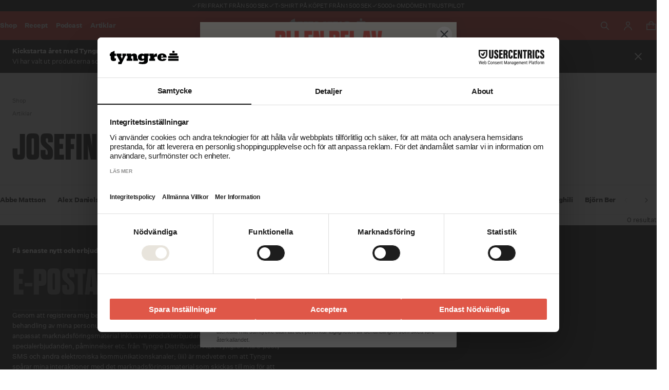

--- FILE ---
content_type: application/javascript; charset=utf-8
request_url: https://tyngre.se/_next/static/chunks/main-9b743316b3d6183b.js
body_size: 38850
content:
(self.webpackChunk_N_E=self.webpackChunk_N_E||[]).push([[179],{40246:function(r,n,o){"use strict";Object.defineProperty(n,"__esModule",{value:!0}),Object.defineProperty(n,"addBasePath",{enumerable:!0,get:function(){return addBasePath}});var u=o(68464),s=o(79086);function addBasePath(r,n){return(0,s.normalizePathTrailingSlash)((0,u.addPathPrefix)(r,""))}("function"==typeof n.default||"object"==typeof n.default&&null!==n.default)&&void 0===n.default.__esModule&&(Object.defineProperty(n.default,"__esModule",{value:!0}),Object.assign(n.default,n),r.exports=n.default)},38739:function(r,n,o){"use strict";Object.defineProperty(n,"__esModule",{value:!0}),Object.defineProperty(n,"addLocale",{enumerable:!0,get:function(){return addLocale}});var u=o(79086),addLocale=function(r){for(var n=arguments.length,s=Array(n>1?n-1:0),l=1;l<n;l++)s[l-1]=arguments[l];return(0,u.normalizePathTrailingSlash)(o(17741).addLocale(r,...s))};("function"==typeof n.default||"object"==typeof n.default&&null!==n.default)&&void 0===n.default.__esModule&&(Object.defineProperty(n.default,"__esModule",{value:!0}),Object.assign(n.default,n),r.exports=n.default)},16754:function(r,n){"use strict";Object.defineProperty(n,"__esModule",{value:!0}),function(r,n){for(var o in n)Object.defineProperty(r,o,{enumerable:!0,get:n[o]})}(n,{RSC:function(){return o},ACTION:function(){return u},NEXT_ROUTER_STATE_TREE:function(){return s},NEXT_ROUTER_PREFETCH:function(){return l},NEXT_URL:function(){return f},RSC_CONTENT_TYPE_HEADER:function(){return d},RSC_VARY_HEADER:function(){return h},FLIGHT_PARAMETERS:function(){return _},NEXT_RSC_UNION_QUERY:function(){return g}});var o="RSC",u="Next-Action",s="Next-Router-State-Tree",l="Next-Router-Prefetch",f="Next-Url",d="text/x-component",h=o+", "+s+", "+l+", "+f,_=[[o],[s],[l]],g="_rsc";("function"==typeof n.default||"object"==typeof n.default&&null!==n.default)&&void 0===n.default.__esModule&&(Object.defineProperty(n.default,"__esModule",{value:!0}),Object.assign(n.default,n),r.exports=n.default)},90861:function(r,n,o){"use strict";Object.defineProperty(n,"__esModule",{value:!0}),Object.defineProperty(n,"detectDomainLocale",{enumerable:!0,get:function(){return detectDomainLocale}});var detectDomainLocale=function(){for(var r=arguments.length,n=Array(r),u=0;u<r;u++)n[u]=arguments[u];return o(10597).detectDomainLocale(...n)};("function"==typeof n.default||"object"==typeof n.default&&null!==n.default)&&void 0===n.default.__esModule&&(Object.defineProperty(n.default,"__esModule",{value:!0}),Object.assign(n.default,n),r.exports=n.default)},35634:function(r,n){"use strict";Object.defineProperty(n,"__esModule",{value:!0}),function(r,n){for(var o in n)Object.defineProperty(r,o,{enumerable:!0,get:n[o]})}(n,{addMessageListener:function(){return _addMessageListener},sendMessage:function(){return _sendMessage},connectHMR:function(){return _connectHMR}});var o,u=[];function _addMessageListener(r){u.push(r)}function _sendMessage(r){if(o&&o.readyState===o.OPEN)return o.send(r)}var s=0;function _connectHMR(r){!function init(){function handleDisconnect(){if(o.onerror=null,o.onclose=null,o.close(),++s>25){window.location.reload();return}clearTimeout(n),n=setTimeout(init,s>5?5e3:1e3)}o&&o.close();var n,{hostname:l,port:f}=location,d=function(r){var n=location.protocol;try{n=new URL(r).protocol}catch(r){}return"http:"===n?"ws":"wss"}(r.assetPrefix||""),h=r.assetPrefix.replace(/^\/+/,""),_=d+"://"+l+":"+f+(h?"/"+h:"");h.startsWith("http")&&(_=d+"://"+h.split("://")[1]),(o=new window.WebSocket(""+_+r.path)).onopen=function(){s=0,window.console.log("[HMR] connected")},o.onerror=handleDisconnect,o.onclose=handleDisconnect,o.onmessage=function(r){var n=JSON.parse(r.data);for(var o of u)o(n)}}()}("function"==typeof n.default||"object"==typeof n.default&&null!==n.default)&&void 0===n.default.__esModule&&(Object.defineProperty(n.default,"__esModule",{value:!0}),Object.assign(n.default,n),r.exports=n.default)},26449:function(r,n,o){"use strict";Object.defineProperty(n,"__esModule",{value:!0}),Object.defineProperty(n,"hasBasePath",{enumerable:!0,get:function(){return hasBasePath}});var u=o(28621);function hasBasePath(r){return(0,u.pathHasPrefix)(r,"")}("function"==typeof n.default||"object"==typeof n.default&&null!==n.default)&&void 0===n.default.__esModule&&(Object.defineProperty(n.default,"__esModule",{value:!0}),Object.assign(n.default,n),r.exports=n.default)},53648:function(r,n){"use strict";Object.defineProperty(n,"__esModule",{value:!0}),function(r,n){for(var o in n)Object.defineProperty(r,o,{enumerable:!0,get:n[o]})}(n,{DOMAttributeNames:function(){return u},isEqualNode:function(){return _isEqualNode},default:function(){return initHeadManager}});var o,u={acceptCharset:"accept-charset",className:"class",htmlFor:"for",httpEquiv:"http-equiv",noModule:"noModule"};function reactElementToDOM(r){var{type:n,props:o}=r,s=document.createElement(n);for(var l in o)if(o.hasOwnProperty(l)&&"children"!==l&&"dangerouslySetInnerHTML"!==l&&void 0!==o[l]){var f=u[l]||l.toLowerCase();"script"===n&&("async"===f||"defer"===f||"noModule"===f)?s[f]=!!o[l]:s.setAttribute(f,o[l])}var{children:d,dangerouslySetInnerHTML:h}=o;return h?s.innerHTML=h.__html||"":d&&(s.textContent="string"==typeof d?d:Array.isArray(d)?d.join(""):""),s}function _isEqualNode(r,n){if(r instanceof HTMLElement&&n instanceof HTMLElement){var o=n.getAttribute("nonce");if(o&&!r.getAttribute("nonce")){var u=n.cloneNode(!0);return u.setAttribute("nonce",""),u.nonce=o,o===r.nonce&&r.isEqualNode(u)}}return r.isEqualNode(n)}function initHeadManager(){return{mountedInstances:new Set,updateHead:r=>{var n={};r.forEach(r=>{if("link"===r.type&&r.props["data-optimized-fonts"]){if(document.querySelector('style[data-href="'+r.props["data-href"]+'"]'))return;r.props.href=r.props["data-href"],r.props["data-href"]=void 0}var o=n[r.type]||[];o.push(r),n[r.type]=o});var u=n.title?n.title[0]:null,s="";if(u){var{children:l}=u.props;s="string"==typeof l?l:Array.isArray(l)?l.join(""):""}s!==document.title&&(document.title=s),["meta","base","link","style","script"].forEach(r=>{o(r,n[r]||[])})}}}o=(r,n)=>{for(var o,u=document.getElementsByTagName("head")[0],s=u.querySelector("meta[name=next-head-count]"),l=Number(s.content),f=[],d=0,h=s.previousElementSibling;d<l;d++,h=(null==h?void 0:h.previousElementSibling)||null)(null==h?void 0:null==(o=h.tagName)?void 0:o.toLowerCase())===r&&f.push(h);var _=n.map(reactElementToDOM).filter(r=>{for(var n=0,o=f.length;n<o;n++)if(_isEqualNode(f[n],r))return f.splice(n,1),!1;return!0});f.forEach(r=>{var n;return null==(n=r.parentNode)?void 0:n.removeChild(r)}),_.forEach(r=>u.insertBefore(r,s)),s.content=(l-f.length+_.length).toString()},("function"==typeof n.default||"object"==typeof n.default&&null!==n.default)&&void 0===n.default.__esModule&&(Object.defineProperty(n.default,"__esModule",{value:!0}),Object.assign(n.default,n),r.exports=n.default)},33892:function(r,n,o){"use strict";var u,s,l,f,d,h,_,g,y,P,b,E=o(930),S=o(49376);function ownKeys(r,n){var o=Object.keys(r);if(Object.getOwnPropertySymbols){var u=Object.getOwnPropertySymbols(r);n&&(u=u.filter(function(n){return Object.getOwnPropertyDescriptor(r,n).enumerable})),o.push.apply(o,u)}return o}function _objectSpread(r){for(var n=1;n<arguments.length;n++){var o=null!=arguments[n]?arguments[n]:{};n%2?ownKeys(Object(o),!0).forEach(function(n){E(r,n,o[n])}):Object.getOwnPropertyDescriptors?Object.defineProperties(r,Object.getOwnPropertyDescriptors(o)):ownKeys(Object(o)).forEach(function(n){Object.defineProperty(r,n,Object.getOwnPropertyDescriptor(o,n))})}return r}Object.defineProperty(n,"__esModule",{value:!0}),function(r,n){for(var o in n)Object.defineProperty(r,o,{enumerable:!0,get:n[o]})}(n,{version:function(){return J},router:function(){return u},emitter:function(){return Z},initialize:function(){return _initialize},hydrate:function(){return _hydrate}});var O=o(38754);o(40037);var R=O._(o(67294)),j=O._(o(20745)),w=o(95963),A=O._(o(53179)),x=o(36643),C=o(83571),M=o(4944),L=o(96596),N=o(13533),I=o(43819),D=o(64370),k=O._(o(53648)),F=O._(o(99707)),U=O._(o(5955)),B=o(26510),H=o(27985),W=o(80676),q=o(97616),z=o(68207),G=o(26449),K=o(88651),V=o(47582),X=o(43659),Y=O._(o(38008)),Q=O._(o(21663)),$=O._(o(26747)),J="13.5.6",Z=(0,A.default)(),looseToArray=r=>[].slice.call(r),ee=void 0,et=!1;let Container=class Container extends R.default.Component{componentDidCatch(r,n){this.props.fn(r,n)}componentDidMount(){this.scrollToHash(),u.isSsr&&(s.isFallback||s.nextExport&&((0,M.isDynamicRoute)(u.pathname)||location.search,1)||s.props&&s.props.__N_SSG&&(location.search,1))&&u.replace(u.pathname+"?"+String((0,L.assign)((0,L.urlQueryToSearchParams)(u.query),new URLSearchParams(location.search))),l,{_h:1,shallow:!s.isFallback&&!et}).catch(r=>{if(!r.cancelled)throw r})}componentDidUpdate(){this.scrollToHash()}scrollToHash(){var{hash:r}=location;if(r=r&&r.substring(1)){var n=document.getElementById(r);n&&setTimeout(()=>n.scrollIntoView(),0)}}render(){return this.props.children}};function _initialize(r){return _initialize2.apply(this,arguments)}function _initialize2(){return(_initialize2=S(function*(r){void 0===r&&(r={}),Q.default.onSpanEnd($.default),s=JSON.parse(document.getElementById("__NEXT_DATA__").textContent),window.__NEXT_DATA__=s,ee=s.defaultLocale;var n=s.assetPrefix||"";self.__next_set_public_path__(""+n+"/_next/"),(0,N.setConfig)({serverRuntimeConfig:{},publicRuntimeConfig:s.runtimeConfig||{}}),l=(0,I.getURL)(),(0,G.hasBasePath)(l)&&(l=(0,z.removeBasePath)(l));var{normalizeLocalePath:_}=o(6080),{detectDomainLocale:g}=o(10597),{parseRelativeUrl:y}=o(24480),{formatUrl:P}=o(16788);if(s.locales){var b=y(l),E=_(b.pathname,s.locales);E.detectedLocale?(b.pathname=E.pathname,l=P(b)):ee=s.locale;var S=g(void 0,window.location.hostname);S&&(ee=S.defaultLocale)}if(s.scriptLoader){var{initScriptLoader:O}=o(14163);O(s.scriptLoader)}f=new F.default(s.buildId,n);var register=r=>{var[n,o]=r;return f.routeLoader.onEntrypoint(n,o)};return window.__NEXT_P&&window.__NEXT_P.map(r=>setTimeout(()=>register(r),0)),window.__NEXT_P=[],window.__NEXT_P.push=register,(h=(0,k.default)()).getIsSsr=()=>u.isSsr,d=document.getElementById("__next"),{assetPrefix:n}})).apply(this,arguments)}function renderApp(r,n){return R.default.createElement(r,n)}function AppContainer(r){var n,{children:o}=r,s=R.default.useMemo(()=>(0,V.adaptForAppRouterInstance)(u),[]);return R.default.createElement(Container,{fn:r=>renderError({App:y,err:r}).catch(r=>console.error("Error rendering page: ",r))},R.default.createElement(K.AppRouterContext.Provider,{value:s},R.default.createElement(X.SearchParamsContext.Provider,{value:(0,V.adaptForSearchParams)(u)},R.default.createElement(V.PathnameContextProviderAdapter,{router:u,isAutoExport:null!=(n=self.__NEXT_DATA__.autoExport)&&n},R.default.createElement(X.PathParamsContext.Provider,{value:(0,V.adaptForPathParams)(u)},R.default.createElement(x.RouterContext.Provider,{value:(0,H.makePublicRouterInstance)(u)},R.default.createElement(w.HeadManagerContext.Provider,{value:h},R.default.createElement(q.ImageConfigContext.Provider,{value:{deviceSizes:[640,750,828,1080,1200,1920,2048,3840],imageSizes:[16,32,48,64,96,128,256,384],path:"/_next/image",loader:"default",dangerouslyAllowSVG:!1,unoptimized:!1}},o))))))))}var wrapApp=r=>n=>{var o=_objectSpread(_objectSpread({},n),{},{Component:b,err:s.err,router:u});return R.default.createElement(AppContainer,null,renderApp(r,o))};function renderError(r){var{App:n,err:d}=r;return console.error(d),console.error("A client-side exception has occurred, see here for more info: https://nextjs.org/docs/messages/client-side-exception-occurred"),f.loadPage("/_error").then(u=>{var{page:s,styleSheets:l}=u;return(null==_?void 0:_.Component)===s?o.e(8857).then(o.t.bind(o,28857,23)).then(u=>o.e(5217).then(o.t.bind(o,65217,23)).then(o=>(n=o.default,r.App=n,u))).then(r=>({ErrorComponent:r.default,styleSheets:[]})):{ErrorComponent:s,styleSheets:l}}).then(o=>{var f,{ErrorComponent:h,styleSheets:_}=o,g=wrapApp(n),y={Component:h,AppTree:g,router:u,ctx:{err:d,pathname:s.page,query:s.query,asPath:l,AppTree:g}};return Promise.resolve((null==(f=r.props)?void 0:f.err)?r.props:(0,I.loadGetInitialProps)(n,y)).then(n=>doRender(_objectSpread(_objectSpread({},r),{},{err:d,Component:h,styleSheets:_,props:n})))})}function Head(r){var{callback:n}=r;return R.default.useLayoutEffect(()=>n(),[n]),null}var er={navigationStart:"navigationStart",beforeRender:"beforeRender",afterRender:"afterRender",afterHydrate:"afterHydrate",routeChange:"routeChange"},en={hydration:"Next.js-hydration",beforeHydration:"Next.js-before-hydration",routeChangeToRender:"Next.js-route-change-to-render",render:"Next.js-render"},ea=null,eo=!0;function clearMarks(){[er.beforeRender,er.afterHydrate,er.afterRender,er.routeChange].forEach(r=>performance.clearMarks(r))}function markHydrateComplete(){I.ST&&(performance.mark(er.afterHydrate),performance.getEntriesByName(er.beforeRender,"mark").length&&(performance.measure(en.beforeHydration,er.navigationStart,er.beforeRender),performance.measure(en.hydration,er.beforeRender,er.afterHydrate)),P&&performance.getEntriesByName(en.hydration).forEach(P),clearMarks())}function markRenderComplete(){if(I.ST){performance.mark(er.afterRender);var r=performance.getEntriesByName(er.routeChange,"mark");r.length&&(performance.getEntriesByName(er.beforeRender,"mark").length&&(performance.measure(en.routeChangeToRender,r[0].name,er.beforeRender),performance.measure(en.render,er.beforeRender,er.afterRender),P&&(performance.getEntriesByName(en.render).forEach(P),performance.getEntriesByName(en.routeChangeToRender).forEach(P))),clearMarks(),[en.routeChangeToRender,en.render].forEach(r=>performance.clearMeasures(r)))}}function Root(r){var{callbacks:n,children:o}=r;return R.default.useLayoutEffect(()=>n.forEach(r=>r()),[n]),R.default.useEffect(()=>{(0,U.default)(P)},[]),o}function doRender(r){var n,o,s,l,{App:f,Component:h,props:y,err:P}=r,b="initial"in r?void 0:r.styleSheets;h=h||_.Component;var E=_objectSpread(_objectSpread({},y=y||_.props),{},{Component:h,err:P,router:u});_=E;var S=!1,O=new Promise((r,n)=>{g&&g(),l=()=>{g=null,r()},g=()=>{S=!0,g=null;var r=Error("Cancel rendering route");r.cancelled=!0,n(r)}});!function(){if(b){var r=looseToArray(document.querySelectorAll("style[data-n-href]")),n=new Set(r.map(r=>r.getAttribute("data-n-href"))),o=document.querySelector("noscript[data-n-css]"),u=null==o?void 0:o.getAttribute("data-n-css");b.forEach(r=>{var{href:o,text:s}=r;if(!n.has(o)){var l=document.createElement("style");l.setAttribute("data-n-href",o),l.setAttribute("media","x"),u&&l.setAttribute("nonce",u),document.head.appendChild(l),l.appendChild(document.createTextNode(s))}})}}();var w=R.default.createElement(R.default.Fragment,null,R.default.createElement(Head,{callback:function(){if(b&&!S){for(var n=new Set(b.map(r=>r.href)),o=looseToArray(document.querySelectorAll("style[data-n-href]")),u=o.map(r=>r.getAttribute("data-n-href")),s=0;s<u.length;++s)n.has(u[s])?o[s].removeAttribute("media"):o[s].setAttribute("media","x");var l=document.querySelector("noscript[data-n-css]");l&&b.forEach(r=>{var{href:n}=r,o=document.querySelector('style[data-n-href="'+n+'"]');o&&(l.parentNode.insertBefore(o,l.nextSibling),l=o)}),looseToArray(document.querySelectorAll("link[data-n-p]")).forEach(r=>{r.parentNode.removeChild(r)})}if(r.scroll){var{x:f,y:d}=r.scroll;(0,C.handleSmoothScroll)(()=>{window.scrollTo(f,d)})}}}),R.default.createElement(AppContainer,null,renderApp(f,E),R.default.createElement(D.Portal,{type:"next-route-announcer"},R.default.createElement(B.RouteAnnouncer,null))));return o=d,I.ST&&performance.mark(er.beforeRender),n=eo?markHydrateComplete:markRenderComplete,s=R.default.createElement(Root,{callbacks:[n,function(){l()}]},w),ea?(0,R.default.startTransition)(()=>{ea.render(s)}):(ea=j.default.hydrateRoot(o,s,{onRecoverableError:Y.default}),eo=!1),O}function render(r){return _render.apply(this,arguments)}function _render(){return(_render=S(function*(r){if(r.err){yield renderError(r);return}try{yield doRender(r)}catch(o){var n=(0,W.getProperError)(o);if(n.cancelled)throw n;yield renderError(_objectSpread(_objectSpread({},r),{},{err:n}))}})).apply(this,arguments)}function _hydrate(r){return _hydrate2.apply(this,arguments)}function _hydrate2(){return(_hydrate2=S(function*(r){var n=s.err;try{var o=yield f.routeLoader.whenEntrypoint("/_app");if("error"in o)throw o.error;var{component:d,exports:h}=o;y=d,h&&h.reportWebVitals&&(P=r=>{var n,{id:o,name:u,startTime:s,value:l,duration:f,entryType:d,entries:_,attribution:g}=r,y=Date.now()+"-"+(Math.floor(Math.random()*(9e12-1))+1e12);_&&_.length&&(n=_[0].startTime);var P={id:o||y,name:u,startTime:s||n,value:null==l?f:l,label:"mark"===d||"measure"===d?"custom":"web-vital"};g&&(P.attribution=g),h.reportWebVitals(P)});var _=yield f.routeLoader.whenEntrypoint(s.page);if("error"in _)throw _.error;b=_.component}catch(r){n=(0,W.getProperError)(r)}window.__NEXT_PRELOADREADY&&(yield window.__NEXT_PRELOADREADY(s.dynamicIds)),u=(0,H.createRouter)(s.page,s.query,l,{initialProps:s.props,pageLoader:f,App:y,Component:b,wrapApp,err:n,isFallback:!!s.isFallback,subscription:(r,n,o)=>render(Object.assign({},r,{App:n,scroll:o})),locale:s.locale,locales:s.locales,defaultLocale:ee,domainLocales:s.domainLocales,isPreview:s.isPreview}),et=yield u._initialMatchesMiddlewarePromise;var g={App:y,initial:!0,Component:b,props:s.props,err:n};(null==r?void 0:r.beforeRender)&&(yield r.beforeRender()),render(g)})).apply(this,arguments)}("function"==typeof n.default||"object"==typeof n.default&&null!==n.default)&&void 0===n.default.__esModule&&(Object.defineProperty(n.default,"__esModule",{value:!0}),Object.assign(n.default,n),r.exports=n.default)},21660:function(r,n,o){"use strict";Object.defineProperty(n,"__esModule",{value:!0}),o(14497);var u=o(33892);window.next={version:u.version,get router(){return u.router},emitter:u.emitter},(0,u.initialize)({}).then(()=>(0,u.hydrate)()).catch(console.error),("function"==typeof n.default||"object"==typeof n.default&&null!==n.default)&&void 0===n.default.__esModule&&(Object.defineProperty(n.default,"__esModule",{value:!0}),Object.assign(n.default,n),r.exports=n.default)},79086:function(r,n,o){"use strict";Object.defineProperty(n,"__esModule",{value:!0}),Object.defineProperty(n,"normalizePathTrailingSlash",{enumerable:!0,get:function(){return normalizePathTrailingSlash}});var u=o(50607),s=o(79646),normalizePathTrailingSlash=r=>{if(!r.startsWith("/"))return r;var{pathname:n,query:o,hash:l}=(0,s.parsePath)(r);return""+(0,u.removeTrailingSlash)(n)+o+l};("function"==typeof n.default||"object"==typeof n.default&&null!==n.default)&&void 0===n.default.__esModule&&(Object.defineProperty(n.default,"__esModule",{value:!0}),Object.assign(n.default,n),r.exports=n.default)},38008:function(r,n,o){"use strict";Object.defineProperty(n,"__esModule",{value:!0}),Object.defineProperty(n,"default",{enumerable:!0,get:function(){return onRecoverableError}});var u=o(58696);function onRecoverableError(r){var n="function"==typeof reportError?reportError:r=>{window.console.error(r)};r.digest!==u.NEXT_DYNAMIC_NO_SSR_CODE&&n(r)}("function"==typeof n.default||"object"==typeof n.default&&null!==n.default)&&void 0===n.default.__esModule&&(Object.defineProperty(n.default,"__esModule",{value:!0}),Object.assign(n.default,n),r.exports=n.default)},99707:function(r,n,o){"use strict";Object.defineProperty(n,"__esModule",{value:!0}),Object.defineProperty(n,"default",{enumerable:!0,get:function(){return PageLoader}});var u=o(38754),s=o(40246),l=o(16115),f=u._(o(73783)),d=o(38739),h=o(4944),_=o(24480),g=o(50607),y=o(94458);o(13138);let PageLoader=class PageLoader{getPageList(){return(0,y.getClientBuildManifest)().then(r=>r.sortedPages)}getMiddleware(){return window.__MIDDLEWARE_MATCHERS=[{regexp:".*",originalSource:"/:path*"}],window.__MIDDLEWARE_MATCHERS}getDataHref(r){var{asPath:n,href:o,locale:u}=r,{pathname:y,query:P,search:b}=(0,_.parseRelativeUrl)(o),{pathname:E}=(0,_.parseRelativeUrl)(n),S=(0,g.removeTrailingSlash)(y);if("/"!==S[0])throw Error('Route name should start with a "/", got "'+S+'"');return(r=>{var n=(0,f.default)((0,g.removeTrailingSlash)((0,d.addLocale)(r,u)),".json");return(0,s.addBasePath)("/_next/data/"+this.buildId+n+b,!0)})(r.skipInterpolation?E:(0,h.isDynamicRoute)(S)?(0,l.interpolateAs)(y,E,P).result:S)}_isSsg(r){return this.promisedSsgManifest.then(n=>n.has(r))}loadPage(r){return this.routeLoader.loadRoute(r).then(r=>{if("component"in r)return{page:r.component,mod:r.exports,styleSheets:r.styles.map(r=>({href:r.href,text:r.content}))};throw r.error})}prefetch(r){return this.routeLoader.prefetch(r)}constructor(r,n){this.routeLoader=(0,y.createRouteLoader)(n),this.buildId=r,this.assetPrefix=n,this.promisedSsgManifest=new Promise(r=>{window.__SSG_MANIFEST?r(window.__SSG_MANIFEST):window.__SSG_MANIFEST_CB=()=>{r(window.__SSG_MANIFEST)}})}};("function"==typeof n.default||"object"==typeof n.default&&null!==n.default)&&void 0===n.default.__esModule&&(Object.defineProperty(n.default,"__esModule",{value:!0}),Object.assign(n.default,n),r.exports=n.default)},5955:function(r,n,o){"use strict";Object.defineProperty(n,"__esModule",{value:!0}),Object.defineProperty(n,"default",{enumerable:!0,get:function(){return _default}});var u,s=["CLS","FCP","FID","INP","LCP","TTFB"];location.href;var l=!1;function onReport(r){u&&u(r)}var _default=r=>{if(u=r,!l)for(var n of(l=!0,s))try{var f=void 0;f||(f=o(78018)),f["on"+n](onReport)}catch(r){console.warn("Failed to track "+n+" web-vital",r)}};("function"==typeof n.default||"object"==typeof n.default&&null!==n.default)&&void 0===n.default.__esModule&&(Object.defineProperty(n.default,"__esModule",{value:!0}),Object.assign(n.default,n),r.exports=n.default)},64370:function(r,n,o){"use strict";Object.defineProperty(n,"__esModule",{value:!0}),Object.defineProperty(n,"Portal",{enumerable:!0,get:function(){return Portal}});var u=o(67294),s=o(73935),Portal=r=>{var{children:n,type:o}=r,[l,f]=(0,u.useState)(null);return(0,u.useEffect)(()=>{var r=document.createElement(o);return document.body.appendChild(r),f(r),()=>{document.body.removeChild(r)}},[o]),l?(0,s.createPortal)(n,l):null};("function"==typeof n.default||"object"==typeof n.default&&null!==n.default)&&void 0===n.default.__esModule&&(Object.defineProperty(n.default,"__esModule",{value:!0}),Object.assign(n.default,n),r.exports=n.default)},68207:function(r,n,o){"use strict";function removeBasePath(r){return r}Object.defineProperty(n,"__esModule",{value:!0}),Object.defineProperty(n,"removeBasePath",{enumerable:!0,get:function(){return removeBasePath}}),o(26449),("function"==typeof n.default||"object"==typeof n.default&&null!==n.default)&&void 0===n.default.__esModule&&(Object.defineProperty(n.default,"__esModule",{value:!0}),Object.assign(n.default,n),r.exports=n.default)},3526:function(r,n,o){"use strict";Object.defineProperty(n,"__esModule",{value:!0}),Object.defineProperty(n,"removeLocale",{enumerable:!0,get:function(){return removeLocale}});var u=o(79646);function removeLocale(r,n){var{pathname:o}=(0,u.parsePath)(r),s=o.toLowerCase(),l=null==n?void 0:n.toLowerCase();return n&&(s.startsWith("/"+l+"/")||s==="/"+l)?(o.length===n.length+1?"/":"")+r.slice(n.length+1):r}("function"==typeof n.default||"object"==typeof n.default&&null!==n.default)&&void 0===n.default.__esModule&&(Object.defineProperty(n.default,"__esModule",{value:!0}),Object.assign(n.default,n),r.exports=n.default)},83185:function(r,n){"use strict";Object.defineProperty(n,"__esModule",{value:!0}),function(r,n){for(var o in n)Object.defineProperty(r,o,{enumerable:!0,get:n[o]})}(n,{requestIdleCallback:function(){return o},cancelIdleCallback:function(){return u}});var o="undefined"!=typeof self&&self.requestIdleCallback&&self.requestIdleCallback.bind(window)||function(r){var n=Date.now();return self.setTimeout(function(){r({didTimeout:!1,timeRemaining:function(){return Math.max(0,50-(Date.now()-n))}})},1)},u="undefined"!=typeof self&&self.cancelIdleCallback&&self.cancelIdleCallback.bind(window)||function(r){return clearTimeout(r)};("function"==typeof n.default||"object"==typeof n.default&&null!==n.default)&&void 0===n.default.__esModule&&(Object.defineProperty(n.default,"__esModule",{value:!0}),Object.assign(n.default,n),r.exports=n.default)},49530:function(r,n,o){"use strict";Object.defineProperty(n,"__esModule",{value:!0}),Object.defineProperty(n,"resolveHref",{enumerable:!0,get:function(){return resolveHref}});var u=o(96596),s=o(16788),l=o(1784),f=o(43819),d=o(79086),h=o(49270),_=o(17138),g=o(16115);function resolveHref(r,n,o){var y,P="string"==typeof n?n:(0,s.formatWithValidation)(n),b=P.match(/^[a-zA-Z]{1,}:\/\//),E=b?P.slice(b[0].length):P;if((E.split("?")[0]||"").match(/(\/\/|\\)/)){console.error("Invalid href '"+P+"' passed to next/router in page: '"+r.pathname+"'. Repeated forward-slashes (//) or backslashes \\ are not valid in the href.");var S=(0,f.normalizeRepeatedSlashes)(E);P=(b?b[0]:"")+S}if(!(0,h.isLocalURL)(P))return o?[P]:P;try{y=new URL(P.startsWith("#")?r.asPath:r.pathname,"http://n")}catch(r){y=new URL("/","http://n")}try{var O=new URL(P,y);O.pathname=(0,d.normalizePathTrailingSlash)(O.pathname);var R="";if((0,_.isDynamicRoute)(O.pathname)&&O.searchParams&&o){var j=(0,u.searchParamsToUrlQuery)(O.searchParams),{result:w,params:A}=(0,g.interpolateAs)(O.pathname,O.pathname,j);w&&(R=(0,s.formatWithValidation)({pathname:w,hash:O.hash,query:(0,l.omit)(j,A)}))}var x=O.origin===y.origin?O.href.slice(O.origin.length):O.href;return o?[x,R||x]:x}catch(r){return o?[P]:P}}("function"==typeof n.default||"object"==typeof n.default&&null!==n.default)&&void 0===n.default.__esModule&&(Object.defineProperty(n.default,"__esModule",{value:!0}),Object.assign(n.default,n),r.exports=n.default)},26510:function(r,n,o){"use strict";Object.defineProperty(n,"__esModule",{value:!0}),function(r,n){for(var o in n)Object.defineProperty(r,o,{enumerable:!0,get:n[o]})}(n,{RouteAnnouncer:function(){return _RouteAnnouncer},default:function(){return f}});var u=o(38754)._(o(67294)),s=o(27985),l={border:0,clip:"rect(0 0 0 0)",height:"1px",margin:"-1px",overflow:"hidden",padding:0,position:"absolute",top:0,width:"1px",whiteSpace:"nowrap",wordWrap:"normal"},_RouteAnnouncer=()=>{var{asPath:r}=(0,s.useRouter)(),[n,o]=u.default.useState(""),f=u.default.useRef(r);return u.default.useEffect(()=>{if(f.current!==r){if(f.current=r,document.title)o(document.title);else{var n,u=document.querySelector("h1");o((null!=(n=null==u?void 0:u.innerText)?n:null==u?void 0:u.textContent)||r)}}},[r]),u.default.createElement("p",{"aria-live":"assertive",id:"__next-route-announcer__",role:"alert",style:l},n)},f=_RouteAnnouncer;("function"==typeof n.default||"object"==typeof n.default&&null!==n.default)&&void 0===n.default.__esModule&&(Object.defineProperty(n.default,"__esModule",{value:!0}),Object.assign(n.default,n),r.exports=n.default)},94458:function(r,n,o){"use strict";Object.defineProperty(n,"__esModule",{value:!0}),function(r,n){for(var o in n)Object.defineProperty(r,o,{enumerable:!0,get:n[o]})}(n,{markAssetError:function(){return _markAssetError},isAssetError:function(){return _isAssetError},getClientBuildManifest:function(){return _getClientBuildManifest},createRouteLoader:function(){return _createRouteLoader}}),o(38754),o(73783);var u=o(19118),s=o(83185),l=o(84878);function withFuture(r,n,o){var u,s=n.get(r);if(s)return"future"in s?s.future:Promise.resolve(s);var l=new Promise(r=>{u=r});return n.set(r,s={resolve:u,future:l}),o?o().then(r=>(u(r),r)).catch(o=>{throw n.delete(r),o}):l}var f=Symbol("ASSET_LOAD_ERROR");function _markAssetError(r){return Object.defineProperty(r,f,{})}function _isAssetError(r){return r&&f in r}var d=function(r){try{return r=document.createElement("link"),!!window.MSInputMethodContext&&!!document.documentMode||r.relList.supports("prefetch")}catch(r){return!1}}(),getAssetQueryString=()=>(0,l.getDeploymentIdQueryOrEmptyString)();function resolvePromiseWithTimeout(r,n,o){return new Promise((u,l)=>{var f=!1;r.then(r=>{f=!0,u(r)}).catch(l),(0,s.requestIdleCallback)(()=>setTimeout(()=>{f||l(o)},n))})}function _getClientBuildManifest(){return self.__BUILD_MANIFEST?Promise.resolve(self.__BUILD_MANIFEST):resolvePromiseWithTimeout(new Promise(r=>{var n=self.__BUILD_MANIFEST_CB;self.__BUILD_MANIFEST_CB=()=>{r(self.__BUILD_MANIFEST),n&&n()}}),3800,_markAssetError(Error("Failed to load client build manifest")))}function getFilesForRoute(r,n){return _getClientBuildManifest().then(o=>{if(!(n in o))throw _markAssetError(Error("Failed to lookup route: "+n));var s=o[n].map(n=>r+"/_next/"+encodeURI(n));return{scripts:s.filter(r=>r.endsWith(".js")).map(r=>(0,u.__unsafeCreateTrustedScriptURL)(r)+getAssetQueryString()),css:s.filter(r=>r.endsWith(".css")).map(r=>r+getAssetQueryString())}})}function _createRouteLoader(r){var n=new Map,o=new Map,u=new Map,l=new Map;function maybeExecuteScript(r){var n,u=o.get(r.toString());return u||(document.querySelector('script[src^="'+r+'"]')?Promise.resolve():(o.set(r.toString(),u=new Promise((o,u)=>{(n=document.createElement("script")).onload=o,n.onerror=()=>u(_markAssetError(Error("Failed to load script: "+r))),n.crossOrigin=void 0,n.src=r,document.body.appendChild(n)})),u))}function fetchStyleSheet(r){var n=u.get(r);return n||u.set(r,n=fetch(r).then(n=>{if(!n.ok)throw Error("Failed to load stylesheet: "+r);return n.text().then(n=>({href:r,content:n}))}).catch(r=>{throw _markAssetError(r)})),n}return{whenEntrypoint:r=>withFuture(r,n),onEntrypoint(r,o){(o?Promise.resolve().then(()=>o()).then(r=>({component:r&&r.default||r,exports:r}),r=>({error:r})):Promise.resolve(void 0)).then(o=>{var u=n.get(r);u&&"resolve"in u?o&&(n.set(r,o),u.resolve(o)):(o?n.set(r,o):n.delete(r),l.delete(r))})},loadRoute(o,u){return withFuture(o,l,()=>{var s;return resolvePromiseWithTimeout(getFilesForRoute(r,o).then(r=>{var{scripts:u,css:s}=r;return Promise.all([n.has(o)?[]:Promise.all(u.map(maybeExecuteScript)),Promise.all(s.map(fetchStyleSheet))])}).then(r=>this.whenEntrypoint(o).then(n=>({entrypoint:n,styles:r[1]}))),3800,_markAssetError(Error("Route did not complete loading: "+o))).then(r=>{var{entrypoint:n,styles:o}=r,u=Object.assign({styles:o},n);return"error"in n?n:u}).catch(r=>{if(u)throw r;return{error:r}}).finally(()=>null==s?void 0:s())})},prefetch(n){var o;return(o=navigator.connection)&&(o.saveData||/2g/.test(o.effectiveType))?Promise.resolve():getFilesForRoute(r,n).then(r=>Promise.all(d?r.scripts.map(r=>{var n,o,u;return n=r.toString(),o="script",new Promise((r,s)=>{var l='\n      link[rel="prefetch"][href^="'+n+'"],\n      link[rel="preload"][href^="'+n+'"],\n      script[src^="'+n+'"]';if(document.querySelector(l))return r();u=document.createElement("link"),o&&(u.as=o),u.rel="prefetch",u.crossOrigin=void 0,u.onload=r,u.onerror=()=>s(_markAssetError(Error("Failed to prefetch: "+n))),u.href=n,document.head.appendChild(u)})}):[])).then(()=>{(0,s.requestIdleCallback)(()=>this.loadRoute(n,!0).catch(()=>{}))}).catch(()=>{})}}}("function"==typeof n.default||"object"==typeof n.default&&null!==n.default)&&void 0===n.default.__esModule&&(Object.defineProperty(n.default,"__esModule",{value:!0}),Object.assign(n.default,n),r.exports=n.default)},27985:function(r,n,o){"use strict";Object.defineProperty(n,"__esModule",{value:!0}),function(r,n){for(var o in n)Object.defineProperty(r,o,{enumerable:!0,get:n[o]})}(n,{Router:function(){return l.default},default:function(){return P},withRouter:function(){return h.default},useRouter:function(){return _useRouter},createRouter:function(){return _createRouter},makePublicRouterInstance:function(){return _makePublicRouterInstance}});var u=o(38754),s=u._(o(67294)),l=u._(o(38046)),f=o(36643),d=u._(o(80676)),h=u._(o(5912)),_={router:null,readyCallbacks:[],ready(r){if(this.router)return r();this.readyCallbacks.push(r)}},g=["pathname","route","query","asPath","components","isFallback","basePath","locale","locales","defaultLocale","isReady","isPreview","isLocaleDomain","domainLocales"],y=["push","replace","reload","back","prefetch","beforePopState"];function getRouter(){if(!_.router)throw Error('No router instance found.\nYou should only use "next/router" on the client side of your app.\n');return _.router}Object.defineProperty(_,"events",{get:()=>l.default.events}),g.forEach(r=>{Object.defineProperty(_,r,{get:()=>getRouter()[r]})}),y.forEach(r=>{_[r]=function(){for(var n=arguments.length,o=Array(n),u=0;u<n;u++)o[u]=arguments[u];return getRouter()[r](...o)}}),["routeChangeStart","beforeHistoryChange","routeChangeComplete","routeChangeError","hashChangeStart","hashChangeComplete"].forEach(r=>{_.ready(()=>{l.default.events.on(r,function(){for(var n=arguments.length,o=Array(n),u=0;u<n;u++)o[u]=arguments[u];var s="on"+r.charAt(0).toUpperCase()+r.substring(1);if(_[s])try{_[s](...o)}catch(r){console.error("Error when running the Router event: "+s),console.error((0,d.default)(r)?r.message+"\n"+r.stack:r+"")}})})});var P=_;function _useRouter(){var r=s.default.useContext(f.RouterContext);if(!r)throw Error("NextRouter was not mounted. https://nextjs.org/docs/messages/next-router-not-mounted");return r}function _createRouter(){for(var r=arguments.length,n=Array(r),o=0;o<r;o++)n[o]=arguments[o];return _.router=new l.default(...n),_.readyCallbacks.forEach(r=>r()),_.readyCallbacks=[],_.router}function _makePublicRouterInstance(r){var n={};for(var o of g){if("object"==typeof r[o]){n[o]=Object.assign(Array.isArray(r[o])?[]:{},r[o]);continue}n[o]=r[o]}return n.events=l.default.events,y.forEach(o=>{n[o]=function(){for(var n=arguments.length,u=Array(n),s=0;s<n;s++)u[s]=arguments[s];return r[o](...u)}}),n}("function"==typeof n.default||"object"==typeof n.default&&null!==n.default)&&void 0===n.default.__esModule&&(Object.defineProperty(n.default,"__esModule",{value:!0}),Object.assign(n.default,n),r.exports=n.default)},14163:function(r,n,o){"use strict";var u=o(930),s=o(3323),l=["id","src","onLoad","onReady","strategy","onError","stylesheets"];function ownKeys(r,n){var o=Object.keys(r);if(Object.getOwnPropertySymbols){var u=Object.getOwnPropertySymbols(r);n&&(u=u.filter(function(n){return Object.getOwnPropertyDescriptor(r,n).enumerable})),o.push.apply(o,u)}return o}function _objectSpread(r){for(var n=1;n<arguments.length;n++){var o=null!=arguments[n]?arguments[n]:{};n%2?ownKeys(Object(o),!0).forEach(function(n){u(r,n,o[n])}):Object.getOwnPropertyDescriptors?Object.defineProperties(r,Object.getOwnPropertyDescriptors(o)):ownKeys(Object(o)).forEach(function(n){Object.defineProperty(r,n,Object.getOwnPropertyDescriptor(o,n))})}return r}Object.defineProperty(n,"__esModule",{value:!0}),function(r,n){for(var o in n)Object.defineProperty(r,o,{enumerable:!0,get:n[o]})}(n,{handleClientScriptLoad:function(){return _handleClientScriptLoad},initScriptLoader:function(){return _initScriptLoader},default:function(){return O}});var f=o(38754),d=o(61757),h=f._(o(73935)),_=d._(o(67294)),g=o(95963),y=o(53648),P=o(83185),b=new Map,E=new Set,S=["onLoad","onReady","dangerouslySetInnerHTML","children","onError","strategy","stylesheets"],insertStylesheets=r=>{if(h.default.preinit){r.forEach(r=>{h.default.preinit(r,{as:"style"})});return}var n=document.head;r.forEach(r=>{var o=document.createElement("link");o.type="text/css",o.rel="stylesheet",o.href=r,n.appendChild(o)})},loadScript=r=>{var{src:n,id:o,onLoad:u=()=>{},onReady:s=null,dangerouslySetInnerHTML:l,children:f="",strategy:d="afterInteractive",onError:h,stylesheets:_}=r,g=o||n;if(!(g&&E.has(g))){if(b.has(n)){E.add(g),b.get(n).then(u,h);return}var afterLoad=()=>{s&&s(),E.add(g)},P=document.createElement("script"),O=new Promise((r,n)=>{P.addEventListener("load",function(n){r(),u&&u.call(this,n),afterLoad()}),P.addEventListener("error",function(r){n(r)})}).catch(function(r){h&&h(r)});for(var[R,j]of(l?(P.innerHTML=l.__html||"",afterLoad()):f?(P.textContent="string"==typeof f?f:Array.isArray(f)?f.join(""):"",afterLoad()):n&&(P.src=n,b.set(n,O)),Object.entries(r)))if(!(void 0===j||S.includes(R))){var w=y.DOMAttributeNames[R]||R.toLowerCase();P.setAttribute(w,j)}"worker"===d&&P.setAttribute("type","text/partytown"),P.setAttribute("data-nscript",d),_&&insertStylesheets(_),document.body.appendChild(P)}};function _handleClientScriptLoad(r){var{strategy:n="afterInteractive"}=r;"lazyOnload"===n?window.addEventListener("load",()=>{(0,P.requestIdleCallback)(()=>loadScript(r))}):loadScript(r)}function _initScriptLoader(r){r.forEach(_handleClientScriptLoad),[...document.querySelectorAll('[data-nscript="beforeInteractive"]'),...document.querySelectorAll('[data-nscript="beforePageRender"]')].forEach(r=>{var n=r.id||r.getAttribute("src");E.add(n)})}function Script(r){var{id:n,src:o="",onLoad:u=()=>{},onReady:f=null,strategy:d="afterInteractive",onError:y,stylesheets:b}=r,S=s(r,l),{updateScripts:O,scripts:R,getIsSsr:j,appDir:w,nonce:A}=(0,_.useContext)(g.HeadManagerContext),x=(0,_.useRef)(!1);(0,_.useEffect)(()=>{var r=n||o;x.current||(f&&r&&E.has(r)&&f(),x.current=!0)},[f,n,o]);var C=(0,_.useRef)(!1);if((0,_.useEffect)(()=>{!C.current&&("afterInteractive"===d?loadScript(r):"lazyOnload"===d&&("complete"===document.readyState?(0,P.requestIdleCallback)(()=>loadScript(r)):window.addEventListener("load",()=>{(0,P.requestIdleCallback)(()=>loadScript(r))})),C.current=!0)},[r,d]),("beforeInteractive"===d||"worker"===d)&&(O?(R[d]=(R[d]||[]).concat([_objectSpread({id:n,src:o,onLoad:u,onReady:f,onError:y},S)]),O(R)):j&&j()?E.add(n||o):j&&!j()&&loadScript(r)),w){if(b&&b.forEach(r=>{h.default.preinit(r,{as:"style"})}),"beforeInteractive"===d)return o?(h.default.preload(o,S.integrity?{as:"script",integrity:S.integrity}:{as:"script"}),_.default.createElement("script",{nonce:A,dangerouslySetInnerHTML:{__html:"(self.__next_s=self.__next_s||[]).push("+JSON.stringify([o])+")"}})):(S.dangerouslySetInnerHTML&&(S.children=S.dangerouslySetInnerHTML.__html,delete S.dangerouslySetInnerHTML),_.default.createElement("script",{nonce:A,dangerouslySetInnerHTML:{__html:"(self.__next_s=self.__next_s||[]).push("+JSON.stringify([0,_objectSpread({},S)])+")"}}));"afterInteractive"===d&&o&&h.default.preload(o,S.integrity?{as:"script",integrity:S.integrity}:{as:"script"})}return null}Object.defineProperty(Script,"__nextScript",{value:!0});var O=Script;("function"==typeof n.default||"object"==typeof n.default&&null!==n.default)&&void 0===n.default.__esModule&&(Object.defineProperty(n.default,"__esModule",{value:!0}),Object.assign(n.default,n),r.exports=n.default)},26747:function(r,n,o){"use strict";Object.defineProperty(n,"__esModule",{value:!0}),Object.defineProperty(n,"default",{enumerable:!0,get:function(){return reportToSocket}});var u=o(35634);function reportToSocket(r){if("ended"!==r.state.state)throw Error("Expected span to be ended");(0,u.sendMessage)(JSON.stringify({event:"span-end",startTime:r.startTime,endTime:r.state.endTime,spanName:r.name,attributes:r.attributes}))}("function"==typeof n.default||"object"==typeof n.default&&null!==n.default)&&void 0===n.default.__esModule&&(Object.defineProperty(n.default,"__esModule",{value:!0}),Object.assign(n.default,n),r.exports=n.default)},21663:function(r,n,o){"use strict";Object.defineProperty(n,"__esModule",{value:!0}),Object.defineProperty(n,"default",{enumerable:!0,get:function(){return s}});var u=o(38754)._(o(53179));let Span=class Span{end(r){if("ended"===this.state.state)throw Error("Span has already ended");this.state={state:"ended",endTime:null!=r?r:Date.now()},this.onSpanEnd(this)}constructor(r,n,o){var u,s;this.name=r,this.attributes=null!=(u=n.attributes)?u:{},this.startTime=null!=(s=n.startTime)?s:Date.now(),this.onSpanEnd=o,this.state={state:"inprogress"}}};var s=new class{startSpan(r,n){return new Span(r,n,this.handleSpanEnd)}onSpanEnd(r){return this._emitter.on("spanend",r),()=>{this._emitter.off("spanend",r)}}constructor(){this._emitter=(0,u.default)(),this.handleSpanEnd=r=>{this._emitter.emit("spanend",r)}}};("function"==typeof n.default||"object"==typeof n.default&&null!==n.default)&&void 0===n.default.__esModule&&(Object.defineProperty(n.default,"__esModule",{value:!0}),Object.assign(n.default,n),r.exports=n.default)},19118:function(r,n){"use strict";var o;function __unsafeCreateTrustedScriptURL(r){var n;return(null==(n=function(){if(void 0===o){var r;o=(null==(r=window.trustedTypes)?void 0:r.createPolicy("nextjs",{createHTML:r=>r,createScript:r=>r,createScriptURL:r=>r}))||null}return o}())?void 0:n.createScriptURL(r))||r}Object.defineProperty(n,"__esModule",{value:!0}),Object.defineProperty(n,"__unsafeCreateTrustedScriptURL",{enumerable:!0,get:function(){return __unsafeCreateTrustedScriptURL}}),("function"==typeof n.default||"object"==typeof n.default&&null!==n.default)&&void 0===n.default.__esModule&&(Object.defineProperty(n.default,"__esModule",{value:!0}),Object.assign(n.default,n),r.exports=n.default)},14497:function(r,n,o){"use strict";Object.defineProperty(n,"__esModule",{value:!0}),o(84878),self.__next_set_public_path__=r=>{o.p=r},("function"==typeof n.default||"object"==typeof n.default&&null!==n.default)&&void 0===n.default.__esModule&&(Object.defineProperty(n.default,"__esModule",{value:!0}),Object.assign(n.default,n),r.exports=n.default)},5912:function(r,n,o){"use strict";var u=o(930);function ownKeys(r,n){var o=Object.keys(r);if(Object.getOwnPropertySymbols){var u=Object.getOwnPropertySymbols(r);n&&(u=u.filter(function(n){return Object.getOwnPropertyDescriptor(r,n).enumerable})),o.push.apply(o,u)}return o}Object.defineProperty(n,"__esModule",{value:!0}),Object.defineProperty(n,"default",{enumerable:!0,get:function(){return withRouter}});var s=o(38754)._(o(67294)),l=o(27985);function withRouter(r){function WithRouterWrapper(n){return s.default.createElement(r,function(r){for(var n=1;n<arguments.length;n++){var o=null!=arguments[n]?arguments[n]:{};n%2?ownKeys(Object(o),!0).forEach(function(n){u(r,n,o[n])}):Object.getOwnPropertyDescriptors?Object.defineProperties(r,Object.getOwnPropertyDescriptors(o)):ownKeys(Object(o)).forEach(function(n){Object.defineProperty(r,n,Object.getOwnPropertyDescriptor(o,n))})}return r}({router:(0,l.useRouter)()},n))}return WithRouterWrapper.getInitialProps=r.getInitialProps,WithRouterWrapper.origGetInitialProps=r.origGetInitialProps,WithRouterWrapper}("function"==typeof n.default||"object"==typeof n.default&&null!==n.default)&&void 0===n.default.__esModule&&(Object.defineProperty(n.default,"__esModule",{value:!0}),Object.assign(n.default,n),r.exports=n.default)},88651:function(r,n,o){"use strict";Object.defineProperty(n,"__esModule",{value:!0}),function(r,n){for(var o in n)Object.defineProperty(r,o,{enumerable:!0,get:n[o]})}(n,{CacheStates:function(){return u},AppRouterContext:function(){return f},LayoutRouterContext:function(){return d},GlobalLayoutRouterContext:function(){return h},TemplateContext:function(){return _}});var u,s,l=o(38754)._(o(67294));(s=u||(u={})).LAZY_INITIALIZED="LAZYINITIALIZED",s.DATA_FETCH="DATAFETCH",s.READY="READY";var f=l.default.createContext(null),d=l.default.createContext(null),h=l.default.createContext(null),_=l.default.createContext(null)},49239:function(r,n){"use strict";Object.defineProperty(n,"__esModule",{value:!0}),Object.defineProperty(n,"BloomFilter",{enumerable:!0,get:function(){return BloomFilter}});let BloomFilter=class BloomFilter{static from(r,n){void 0===n&&(n=.01);var o=new BloomFilter(r.length,n);for(var u of r)o.add(u);return o}export(){return{numItems:this.numItems,errorRate:this.errorRate,numBits:this.numBits,numHashes:this.numHashes,bitArray:this.bitArray}}import(r){this.numItems=r.numItems,this.errorRate=r.errorRate,this.numBits=r.numBits,this.numHashes=r.numHashes,this.bitArray=r.bitArray}add(r){this.getHashValues(r).forEach(r=>{this.bitArray[r]=1})}contains(r){return this.getHashValues(r).every(r=>this.bitArray[r])}getHashValues(r){for(var n=[],o=1;o<=this.numHashes;o++){var u=function(r){for(var n=0,o=0;o<r.length;o++)n=Math.imul(n^r.charCodeAt(o),1540483477),n^=n>>>13,n=Math.imul(n,1540483477);return n>>>0}(""+r+o)%this.numBits;n.push(u)}return n}constructor(r,n){this.numItems=r,this.errorRate=n,this.numBits=Math.ceil(-(r*Math.log(n))/(Math.log(2)*Math.log(2))),this.numHashes=Math.ceil(this.numBits/r*Math.log(2)),this.bitArray=Array(this.numBits).fill(0)}}},13138:function(r,n,o){"use strict";Object.defineProperty(n,"__esModule",{value:!0}),function(r,n){for(var o in n)Object.defineProperty(r,o,{enumerable:!0,get:n[o]})}(n,{MODERN_BROWSERSLIST_TARGET:function(){return u.default},COMPILER_NAMES:function(){return s},INTERNAL_HEADERS:function(){return l},COMPILER_INDEXES:function(){return f},PHASE_EXPORT:function(){return d},PHASE_PRODUCTION_BUILD:function(){return h},PHASE_PRODUCTION_SERVER:function(){return _},PHASE_DEVELOPMENT_SERVER:function(){return g},PHASE_TEST:function(){return y},PHASE_INFO:function(){return P},PAGES_MANIFEST:function(){return b},APP_PATHS_MANIFEST:function(){return E},APP_PATH_ROUTES_MANIFEST:function(){return S},BUILD_MANIFEST:function(){return O},APP_BUILD_MANIFEST:function(){return R},FUNCTIONS_CONFIG_MANIFEST:function(){return j},SUBRESOURCE_INTEGRITY_MANIFEST:function(){return w},NEXT_FONT_MANIFEST:function(){return A},EXPORT_MARKER:function(){return x},EXPORT_DETAIL:function(){return C},PRERENDER_MANIFEST:function(){return M},ROUTES_MANIFEST:function(){return L},IMAGES_MANIFEST:function(){return N},SERVER_FILES_MANIFEST:function(){return I},DEV_CLIENT_PAGES_MANIFEST:function(){return D},MIDDLEWARE_MANIFEST:function(){return k},DEV_MIDDLEWARE_MANIFEST:function(){return F},REACT_LOADABLE_MANIFEST:function(){return U},FONT_MANIFEST:function(){return B},SERVER_DIRECTORY:function(){return H},CONFIG_FILES:function(){return W},BUILD_ID_FILE:function(){return q},BLOCKED_PAGES:function(){return z},CLIENT_PUBLIC_FILES_PATH:function(){return G},CLIENT_STATIC_FILES_PATH:function(){return K},STRING_LITERAL_DROP_BUNDLE:function(){return V},NEXT_BUILTIN_DOCUMENT:function(){return X},BARREL_OPTIMIZATION_PREFIX:function(){return Y},CLIENT_REFERENCE_MANIFEST:function(){return Q},SERVER_REFERENCE_MANIFEST:function(){return $},MIDDLEWARE_BUILD_MANIFEST:function(){return J},MIDDLEWARE_REACT_LOADABLE_MANIFEST:function(){return Z},CLIENT_STATIC_FILES_RUNTIME_MAIN:function(){return ee},CLIENT_STATIC_FILES_RUNTIME_MAIN_APP:function(){return et},APP_CLIENT_INTERNALS:function(){return er},CLIENT_STATIC_FILES_RUNTIME_REACT_REFRESH:function(){return en},CLIENT_STATIC_FILES_RUNTIME_AMP:function(){return ea},CLIENT_STATIC_FILES_RUNTIME_WEBPACK:function(){return eo},CLIENT_STATIC_FILES_RUNTIME_POLYFILLS:function(){return ei},CLIENT_STATIC_FILES_RUNTIME_POLYFILLS_SYMBOL:function(){return eu},EDGE_RUNTIME_WEBPACK:function(){return es},TEMPORARY_REDIRECT_STATUS:function(){return el},PERMANENT_REDIRECT_STATUS:function(){return ec},STATIC_PROPS_ID:function(){return ef},SERVER_PROPS_ID:function(){return ed},PAGE_SEGMENT_KEY:function(){return ep},GOOGLE_FONT_PROVIDER:function(){return eh},OPTIMIZED_FONT_PROVIDERS:function(){return em},DEFAULT_SERIF_FONT:function(){return ev},DEFAULT_SANS_SERIF_FONT:function(){return e_},STATIC_STATUS_PAGES:function(){return eg},TRACE_OUTPUT_VERSION:function(){return ey},TURBO_TRACE_DEFAULT_MEMORY_LIMIT:function(){return eP},RSC_MODULE_TYPES:function(){return eb},EDGE_UNSUPPORTED_NODE_APIS:function(){return eE},SYSTEM_ENTRYPOINTS:function(){return eS}});var u=o(38754)._(o(67658)),s={client:"client",server:"server",edgeServer:"edge-server"},l=["x-invoke-path","x-invoke-status","x-invoke-error","x-invoke-query","x-middleware-invoke"],f={[s.client]:0,[s.server]:1,[s.edgeServer]:2},d="phase-export",h="phase-production-build",_="phase-production-server",g="phase-development-server",y="phase-test",P="phase-info",b="pages-manifest.json",E="app-paths-manifest.json",S="app-path-routes-manifest.json",O="build-manifest.json",R="app-build-manifest.json",j="functions-config-manifest.json",w="subresource-integrity-manifest",A="next-font-manifest",x="export-marker.json",C="export-detail.json",M="prerender-manifest.json",L="routes-manifest.json",N="images-manifest.json",I="required-server-files.json",D="_devPagesManifest.json",k="middleware-manifest.json",F="_devMiddlewareManifest.json",U="react-loadable-manifest.json",B="font-manifest.json",H="server",W=["next.config.js","next.config.mjs"],q="BUILD_ID",z=["/_document","/_app","/_error"],G="public",K="static",V="__NEXT_DROP_CLIENT_FILE__",X="__NEXT_BUILTIN_DOCUMENT__",Y="__barrel_optimize__",Q="client-reference-manifest",$="server-reference-manifest",J="middleware-build-manifest",Z="middleware-react-loadable-manifest",ee="main",et=""+ee+"-app",er="app-pages-internals",en="react-refresh",ea="amp",eo="webpack",ei="polyfills",eu=Symbol(ei),es="edge-runtime-webpack",el=307,ec=308,ef="__N_SSG",ed="__N_SSP",ep="__PAGE__",eh="https://fonts.googleapis.com/",em=[{url:eh,preconnect:"https://fonts.gstatic.com"},{url:"https://use.typekit.net",preconnect:"https://use.typekit.net"}],ev={name:"Times New Roman",xAvgCharWidth:821,azAvgWidth:854.3953488372093,unitsPerEm:2048},e_={name:"Arial",xAvgCharWidth:904,azAvgWidth:934.5116279069767,unitsPerEm:2048},eg=["/500"],ey=1,eP=6e3,eb={client:"client",server:"server"},eE=["clearImmediate","setImmediate","BroadcastChannel","ByteLengthQueuingStrategy","CompressionStream","CountQueuingStrategy","DecompressionStream","DomException","MessageChannel","MessageEvent","MessagePort","ReadableByteStreamController","ReadableStreamBYOBRequest","ReadableStreamDefaultController","TransformStreamDefaultController","WritableStreamDefaultController"],eS=new Set([ee,en,ea,et]);("function"==typeof n.default||"object"==typeof n.default&&null!==n.default)&&void 0===n.default.__esModule&&(Object.defineProperty(n.default,"__esModule",{value:!0}),Object.assign(n.default,n),r.exports=n.default)},58363:function(r,n){"use strict";Object.defineProperty(n,"__esModule",{value:!0}),Object.defineProperty(n,"escapeStringRegexp",{enumerable:!0,get:function(){return escapeStringRegexp}});var o=/[|\\{}()[\]^$+*?.-]/,u=/[|\\{}()[\]^$+*?.-]/g;function escapeStringRegexp(r){return o.test(r)?r.replace(u,"\\$&"):r}},95963:function(r,n,o){"use strict";Object.defineProperty(n,"__esModule",{value:!0}),Object.defineProperty(n,"HeadManagerContext",{enumerable:!0,get:function(){return u}});var u=o(38754)._(o(67294)).default.createContext({})},43659:function(r,n,o){"use strict";Object.defineProperty(n,"__esModule",{value:!0}),function(r,n){for(var o in n)Object.defineProperty(r,o,{enumerable:!0,get:n[o]})}(n,{SearchParamsContext:function(){return s},PathnameContext:function(){return l},PathParamsContext:function(){return f}});var u=o(67294),s=(0,u.createContext)(null),l=(0,u.createContext)(null),f=(0,u.createContext)(null)},10597:function(r,n){"use strict";function detectDomainLocale(r,n,o){if(r)for(var u of(o&&(o=o.toLowerCase()),r)){var s,l;if(n===(null==(s=u.domain)?void 0:s.split(":")[0].toLowerCase())||o===u.defaultLocale.toLowerCase()||(null==(l=u.locales)?void 0:l.some(r=>r.toLowerCase()===o)))return u}}Object.defineProperty(n,"__esModule",{value:!0}),Object.defineProperty(n,"detectDomainLocale",{enumerable:!0,get:function(){return detectDomainLocale}})},6080:function(r,n){"use strict";function normalizeLocalePath(r,n){var o,u=r.split("/");return(n||[]).some(n=>!!u[1]&&u[1].toLowerCase()===n.toLowerCase()&&(o=n,u.splice(1,1),r=u.join("/")||"/",!0)),{pathname:r,detectedLocale:o}}Object.defineProperty(n,"__esModule",{value:!0}),Object.defineProperty(n,"normalizeLocalePath",{enumerable:!0,get:function(){return normalizeLocalePath}})},97616:function(r,n,o){"use strict";Object.defineProperty(n,"__esModule",{value:!0}),Object.defineProperty(n,"ImageConfigContext",{enumerable:!0,get:function(){return l}});var u=o(38754)._(o(67294)),s=o(26314),l=u.default.createContext(s.imageConfigDefault)},26314:function(r,n){"use strict";Object.defineProperty(n,"__esModule",{value:!0}),function(r,n){for(var o in n)Object.defineProperty(r,o,{enumerable:!0,get:n[o]})}(n,{VALID_LOADERS:function(){return o},imageConfigDefault:function(){return u}});var o=["default","imgix","cloudinary","akamai","custom"],u={deviceSizes:[640,750,828,1080,1200,1920,2048,3840],imageSizes:[16,32,48,64,96,128,256,384],path:"/_next/image",loader:"default",loaderFile:"",domains:[],disableStaticImages:!1,minimumCacheTTL:60,formats:["image/webp"],dangerouslyAllowSVG:!1,contentSecurityPolicy:"script-src 'none'; frame-src 'none'; sandbox;",contentDispositionType:"inline",remotePatterns:[],unoptimized:!1}},93874:function(r,n){"use strict";function _getObjectClassLabel(r){return Object.prototype.toString.call(r)}function _isPlainObject(r){if("[object Object]"!==_getObjectClassLabel(r))return!1;var n=Object.getPrototypeOf(r);return null===n||n.hasOwnProperty("isPrototypeOf")}Object.defineProperty(n,"__esModule",{value:!0}),function(r,n){for(var o in n)Object.defineProperty(r,o,{enumerable:!0,get:n[o]})}(n,{getObjectClassLabel:function(){return _getObjectClassLabel},isPlainObject:function(){return _isPlainObject}})},58696:function(r,n){"use strict";Object.defineProperty(n,"__esModule",{value:!0}),Object.defineProperty(n,"NEXT_DYNAMIC_NO_SSR_CODE",{enumerable:!0,get:function(){return o}});var o="NEXT_DYNAMIC_NO_SSR_CODE"},53179:function(r,n){"use strict";function mitt(){var r=Object.create(null);return{on(n,o){(r[n]||(r[n]=[])).push(o)},off(n,o){r[n]&&r[n].splice(r[n].indexOf(o)>>>0,1)},emit(n){for(var o=arguments.length,u=Array(o>1?o-1:0),s=1;s<o;s++)u[s-1]=arguments[s];(r[n]||[]).slice().map(r=>{r(...u)})}}}Object.defineProperty(n,"__esModule",{value:!0}),Object.defineProperty(n,"default",{enumerable:!0,get:function(){return mitt}})},67658:function(r){"use strict";r.exports=["chrome 64","edge 79","firefox 67","opera 51","safari 12"]},46340:function(r,n,o){"use strict";Object.defineProperty(n,"__esModule",{value:!0}),Object.defineProperty(n,"denormalizePagePath",{enumerable:!0,get:function(){return denormalizePagePath}});var u=o(17138),s=o(42222);function denormalizePagePath(r){var n=(0,s.normalizePathSep)(r);return n.startsWith("/index/")&&!(0,u.isDynamicRoute)(n)?n.slice(6):"/index"!==n?n:"/"}},14741:function(r,n){"use strict";function ensureLeadingSlash(r){return r.startsWith("/")?r:"/"+r}Object.defineProperty(n,"__esModule",{value:!0}),Object.defineProperty(n,"ensureLeadingSlash",{enumerable:!0,get:function(){return ensureLeadingSlash}})},42222:function(r,n){"use strict";function normalizePathSep(r){return r.replace(/\\/g,"/")}Object.defineProperty(n,"__esModule",{value:!0}),Object.defineProperty(n,"normalizePathSep",{enumerable:!0,get:function(){return normalizePathSep}})},36643:function(r,n,o){"use strict";Object.defineProperty(n,"__esModule",{value:!0}),Object.defineProperty(n,"RouterContext",{enumerable:!0,get:function(){return u}});var u=o(38754)._(o(67294)).default.createContext(null)},47582:function(r,n,o){"use strict";var u=o(3323),s=["children","router"];Object.defineProperty(n,"__esModule",{value:!0}),function(r,n){for(var o in n)Object.defineProperty(r,o,{enumerable:!0,get:n[o]})}(n,{adaptForAppRouterInstance:function(){return _adaptForAppRouterInstance},adaptForSearchParams:function(){return _adaptForSearchParams},adaptForPathParams:function(){return _adaptForPathParams},PathnameContextProviderAdapter:function(){return _PathnameContextProviderAdapter}});var l=o(61757)._(o(67294)),f=o(43659),d=o(17138),h=o(37455),_=o(83653);function _adaptForAppRouterInstance(r){return{back(){r.back()},forward(){r.forward()},refresh(){r.reload()},push(n,o){var{scroll:u}=void 0===o?{}:o;r.push(n,void 0,{scroll:u})},replace(n,o){var{scroll:u}=void 0===o?{}:o;r.replace(n,void 0,{scroll:u})},prefetch(n){r.prefetch(n)}}}function _adaptForSearchParams(r){return r.isReady&&r.query?(0,h.asPathToSearchParams)(r.asPath):new URLSearchParams}function _adaptForPathParams(r){if(!r.isReady||!r.query)return null;var n={};for(var o of Object.keys((0,_.getRouteRegex)(r.pathname).groups))n[o]=r.query[o];return n}function _PathnameContextProviderAdapter(r){var{children:n,router:o}=r,h=u(r,s),_=(0,l.useRef)(h.isAutoExport),g=(0,l.useMemo)(()=>{var r,n=_.current;if(n&&(_.current=!1),(0,d.isDynamicRoute)(o.pathname)&&(o.isFallback||n&&!o.isReady))return null;try{r=new URL(o.asPath,"http://f")}catch(r){return"/"}return r.pathname},[o.asPath,o.isFallback,o.isReady,o.pathname]);return l.default.createElement(f.PathnameContext.Provider,{value:g},n)}},38046:function(r,n,o){"use strict";var u=o(930),s=o(49376);function ownKeys(r,n){var o=Object.keys(r);if(Object.getOwnPropertySymbols){var u=Object.getOwnPropertySymbols(r);n&&(u=u.filter(function(n){return Object.getOwnPropertyDescriptor(r,n).enumerable})),o.push.apply(o,u)}return o}function _objectSpread(r){for(var n=1;n<arguments.length;n++){var o=null!=arguments[n]?arguments[n]:{};n%2?ownKeys(Object(o),!0).forEach(function(n){u(r,n,o[n])}):Object.getOwnPropertyDescriptors?Object.defineProperties(r,Object.getOwnPropertyDescriptors(o)):ownKeys(Object(o)).forEach(function(n){Object.defineProperty(r,n,Object.getOwnPropertyDescriptor(o,n))})}return r}Object.defineProperty(n,"__esModule",{value:!0}),function(r,n){for(var o in n)Object.defineProperty(r,o,{enumerable:!0,get:n[o]})}(n,{default:function(){return Router},matchesMiddleware:function(){return _matchesMiddleware},createKey:function(){return _createKey}});var l=o(38754),f=o(61757),d=o(50607),h=o(94458),_=o(14163),g=f._(o(80676)),y=o(46340),P=o(6080),b=l._(o(53179)),E=o(43819),S=o(4944),O=o(24480),R=l._(o(94202)),j=o(96713),w=o(83653),A=o(16788),x=o(90861),C=o(79646),M=o(38739),L=o(3526),N=o(68207),I=o(40246),D=o(26449),k=o(49530),F=o(79423),U=o(13819),B=o(27193),H=o(49918),W=o(49270),q=o(67568),z=o(1784),G=o(16115),K=o(83571);function buildCancellationError(){return Object.assign(Error("Route Cancelled"),{cancelled:!0})}function _matchesMiddleware(r){return _matchesMiddleware2.apply(this,arguments)}function _matchesMiddleware2(){return(_matchesMiddleware2=s(function*(r){var n=yield Promise.resolve(r.router.pageLoader.getMiddleware());if(!n)return!1;var{pathname:o}=(0,C.parsePath)(r.asPath),u=(0,D.hasBasePath)(o)?(0,N.removeBasePath)(o):o,s=(0,I.addBasePath)((0,M.addLocale)(u,r.locale));return n.some(r=>new RegExp(r.regexp).test(s))})).apply(this,arguments)}function stripOrigin(r){var n=(0,E.getLocationOrigin)();return r.startsWith(n)?r.substring(n.length):r}function prepareUrlAs(r,n,o){var[u,s]=(0,k.resolveHref)(r,n,!0),l=(0,E.getLocationOrigin)(),f=u.startsWith(l),d=s&&s.startsWith(l);u=stripOrigin(u),s=s?stripOrigin(s):s;var h=f?u:(0,I.addBasePath)(u),_=o?stripOrigin((0,k.resolveHref)(r,o)):s||u;return{url:h,as:d?_:(0,I.addBasePath)(_)}}function resolveDynamicRoute(r,n){var o=(0,d.removeTrailingSlash)((0,y.denormalizePagePath)(r));return"/404"===o||"/_error"===o?r:(n.includes(o)||n.some(n=>{if((0,S.isDynamicRoute)(n)&&(0,w.getRouteRegex)(n).re.test(o))return r=n,!0}),(0,d.removeTrailingSlash)(r))}function withMiddlewareEffects(r){return _withMiddlewareEffects.apply(this,arguments)}function _withMiddlewareEffects(){return(_withMiddlewareEffects=s(function*(r){if(!(yield _matchesMiddleware(r))||!r.fetchData)return null;try{var n=yield r.fetchData(),o=yield function(r,n,o){var u={basePath:o.router.basePath,i18n:{locales:o.router.locales},trailingSlash:!1},s=n.headers.get("x-nextjs-rewrite"),l=s||n.headers.get("x-nextjs-matched-path"),f=n.headers.get("x-matched-path");if(!f||l||f.includes("__next_data_catchall")||f.includes("/_error")||f.includes("/404")||(l=f),l){if(l.startsWith("/")){var _=(0,O.parseRelativeUrl)(l),g=(0,U.getNextPathnameInfo)(_.pathname,{nextConfig:u,parseData:!0}),y=(0,d.removeTrailingSlash)(g.pathname);return Promise.all([o.router.pageLoader.getPageList(),(0,h.getClientBuildManifest)()]).then(n=>{var[u,{__rewrites:l}]=n,f=(0,M.addLocale)(g.pathname,g.locale);if((0,S.isDynamicRoute)(f)||!s&&u.includes((0,P.normalizeLocalePath)((0,N.removeBasePath)(f),o.router.locales).pathname)){var d=(0,U.getNextPathnameInfo)((0,O.parseRelativeUrl)(r).pathname,{nextConfig:void 0,parseData:!0});f=(0,I.addBasePath)(d.pathname),_.pathname=f}var h=(0,R.default)(f,u,l,_.query,r=>resolveDynamicRoute(r,u),o.router.locales);h.matchedPage&&(_.pathname=h.parsedAs.pathname,f=_.pathname,Object.assign(_.query,h.parsedAs.query));var b=u.includes(y)?y:resolveDynamicRoute((0,P.normalizeLocalePath)((0,N.removeBasePath)(_.pathname),o.router.locales).pathname,u);if((0,S.isDynamicRoute)(b)){var E=(0,j.getRouteMatcher)((0,w.getRouteRegex)(b))(f);Object.assign(_.query,E||{})}return{type:"rewrite",parsedAs:_,resolvedHref:b}})}var b=(0,C.parsePath)(r);return Promise.resolve({type:"redirect-external",destination:""+(0,B.formatNextPathnameInfo)(_objectSpread(_objectSpread({},(0,U.getNextPathnameInfo)(b.pathname,{nextConfig:u,parseData:!0})),{},{defaultLocale:o.router.defaultLocale,buildId:""}))+b.query+b.hash})}var E=n.headers.get("x-nextjs-redirect");if(E){if(E.startsWith("/")){var A=(0,C.parsePath)(E),x=(0,B.formatNextPathnameInfo)(_objectSpread(_objectSpread({},(0,U.getNextPathnameInfo)(A.pathname,{nextConfig:u,parseData:!0})),{},{defaultLocale:o.router.defaultLocale,buildId:""}));return Promise.resolve({type:"redirect-internal",newAs:""+x+A.query+A.hash,newUrl:""+x+A.query+A.hash})}return Promise.resolve({type:"redirect-external",destination:E})}return Promise.resolve({type:"next"})}(n.dataHref,n.response,r);return{dataHref:n.dataHref,json:n.json,response:n.response,text:n.text,cacheKey:n.cacheKey,effect:o}}catch(r){return null}})).apply(this,arguments)}var V=Symbol("SSG_DATA_NOT_FOUND");function tryToParseAsJSON(r){try{return JSON.parse(r)}catch(r){return null}}function fetchNextData(r){var n,{dataHref:o,inflightCache:u,isPrefetch:s,hasMiddleware:l,isServerRender:f,parseJSON:d,persistCache:_,isBackground:g,unstable_skipClientCache:y}=r,{href:P}=new URL(o,window.location.href),getData=r=>(function fetchRetry(r,n,o){return fetch(r,{credentials:"same-origin",method:o.method||"GET",headers:Object.assign({},o.headers,{"x-nextjs-data":"1"})}).then(u=>!u.ok&&n>1&&u.status>=500?fetchRetry(r,n-1,o):u)})(o,f?3:1,{headers:Object.assign({},s?{purpose:"prefetch"}:{},s&&l?{"x-middleware-prefetch":"1"}:{}),method:null!=(n=null==r?void 0:r.method)?n:"GET"}).then(n=>n.ok&&(null==r?void 0:r.method)==="HEAD"?{dataHref:o,response:n,text:"",json:{},cacheKey:P}:n.text().then(r=>{if(!n.ok){if(l&&[301,302,307,308].includes(n.status))return{dataHref:o,response:n,text:r,json:{},cacheKey:P};if(404===n.status){var u;if(null==(u=tryToParseAsJSON(r))?void 0:u.notFound)return{dataHref:o,json:{notFound:V},response:n,text:r,cacheKey:P}}var s=Error("Failed to load static props");throw f||(0,h.markAssetError)(s),s}return{dataHref:o,json:d?tryToParseAsJSON(r):null,response:n,text:r,cacheKey:P}})).then(r=>(_&&"no-cache"!==r.response.headers.get("x-middleware-cache")||delete u[P],r)).catch(r=>{throw y||delete u[P],("Failed to fetch"===r.message||"NetworkError when attempting to fetch resource."===r.message||"Load failed"===r.message)&&(0,h.markAssetError)(r),r});return y&&_?getData({}).then(r=>(u[P]=Promise.resolve(r),r)):void 0!==u[P]?u[P]:u[P]=getData(g?{method:"HEAD"}:{})}function _createKey(){return Math.random().toString(36).slice(2,10)}function handleHardNavigation(r){var{url:n,router:o}=r;if(n===(0,I.addBasePath)((0,M.addLocale)(o.asPath,o.locale)))throw Error("Invariant: attempted to hard navigate to the same URL "+n+" "+location.href);window.location.href=n}var getCancelledHandler=r=>{var{route:n,router:o}=r,u=!1,s=o.clc=()=>{u=!0};return()=>{if(u){var r=Error('Abort fetching component for route: "'+n+'"');throw r.cancelled=!0,r}s===o.clc&&(o.clc=null)}};let Router=class Router{reload(){window.location.reload()}back(){window.history.back()}forward(){window.history.forward()}push(r,n,o){return void 0===o&&(o={}),{url:r,as:n}=prepareUrlAs(this,r,n),this.change("pushState",r,n,o)}replace(r,n,o){return void 0===o&&(o={}),{url:r,as:n}=prepareUrlAs(this,r,n),this.change("replaceState",r,n,o)}_bfl(r,n,o,u){var l=this;return s(function*(){var s=!1,f=!1;for(var h of[r,n])if(h){var _=(0,d.removeTrailingSlash)(new URL(h,"http://n").pathname),g=(0,I.addBasePath)((0,M.addLocale)(_,o||l.locale));if(_!==(0,d.removeTrailingSlash)(new URL(l.asPath,"http://n").pathname)){for(var y of(s=s||!!(null==(E=l._bfl_s)?void 0:E.contains(_))||!!(null==(S=l._bfl_s)?void 0:S.contains(g)),[_,g]))for(var P=y.split("/"),b=0;!f&&b<P.length+1;b++){var E,S,O,R=P.slice(0,b).join("/");if(R&&(null==(O=l._bfl_d)?void 0:O.contains(R))){f=!0;break}}if(s||f){if(u)return!0;return handleHardNavigation({url:(0,I.addBasePath)((0,M.addLocale)(r,o||l.locale,l.defaultLocale)),router:l}),new Promise(()=>{})}}}return!1})()}change(r,n,o,u,l){var f=this;return s(function*(){if(!(0,W.isLocalURL)(n))return handleHardNavigation({url:n,router:f}),!1;var s=1===u._h;s||u.shallow||(yield f._bfl(o,void 0,u.locale));var y=s||u._shouldResolveHref||(0,C.parsePath)(n).pathname===(0,C.parsePath)(o).pathname,b=_objectSpread({},f.state),k=!0!==f.isReady;f.isReady=!0;var F=f.isSsr;if(s||(f.isSsr=!1),s&&f.clc)return!1;var U=b.locale;b.locale=!1===u.locale?f.defaultLocale:u.locale||b.locale,void 0===u.locale&&(u.locale=b.locale);var B,q,K=(0,O.parseRelativeUrl)((0,D.hasBasePath)(o)?(0,N.removeBasePath)(o):o),X=(0,P.normalizeLocalePath)(K.pathname,f.locales);X.detectedLocale&&(b.locale=X.detectedLocale,K.pathname=(0,I.addBasePath)(K.pathname),o=(0,A.formatWithValidation)(K),n=(0,I.addBasePath)((0,P.normalizeLocalePath)((0,D.hasBasePath)(n)?(0,N.removeBasePath)(n):n,f.locales).pathname));var Y=!1;(null==(q=f.locales)?void 0:q.includes(b.locale))||(K.pathname=(0,M.addLocale)(K.pathname,b.locale),handleHardNavigation({url:(0,A.formatWithValidation)(K),router:f}),Y=!0);var Q=(0,x.detectDomainLocale)(f.domainLocales,void 0,b.locale);if(!Y&&Q&&f.isLocaleDomain&&self.location.hostname!==Q.domain){var $=(0,N.removeBasePath)(o);handleHardNavigation({url:"http"+(Q.http?"":"s")+"://"+Q.domain+(0,I.addBasePath)((b.locale===Q.defaultLocale?"":"/"+b.locale)+("/"===$?"":$)||"/"),router:f}),Y=!0}if(Y)return new Promise(()=>{});E.ST&&performance.mark("routeChange");var{shallow:J=!1,scroll:Z=!0}=u,ee={shallow:J};f._inFlightRoute&&f.clc&&(F||Router.events.emit("routeChangeError",buildCancellationError(),f._inFlightRoute,ee),f.clc(),f.clc=null),o=(0,I.addBasePath)((0,M.addLocale)((0,D.hasBasePath)(o)?(0,N.removeBasePath)(o):o,u.locale,f.defaultLocale));var et=(0,L.removeLocale)((0,D.hasBasePath)(o)?(0,N.removeBasePath)(o):o,b.locale);f._inFlightRoute=o;var er=U!==b.locale;if(!s&&f.onlyAHashChange(et)&&!er){b.asPath=et,Router.events.emit("hashChangeStart",o,ee),f.changeState(r,n,o,_objectSpread(_objectSpread({},u),{},{scroll:!1})),Z&&f.scrollToHash(et);try{yield f.set(b,f.components[b.route],null)}catch(r){throw(0,g.default)(r)&&r.cancelled&&Router.events.emit("routeChangeError",r,et,ee),r}return Router.events.emit("hashChangeComplete",o,ee),!0}var en=(0,O.parseRelativeUrl)(n),{pathname:ea,query:eo}=en;if(null==(B=f.components[ea])?void 0:B.__appRouter)return handleHardNavigation({url:o,router:f}),new Promise(()=>{});try{[eP,{__rewrites:eb}]=yield Promise.all([f.pageLoader.getPageList(),(0,h.getClientBuildManifest)(),f.pageLoader.getMiddleware()])}catch(r){return handleHardNavigation({url:o,router:f}),!1}f.urlIsNew(et)||er||(r="replaceState");var ei=o;ea=ea?(0,d.removeTrailingSlash)((0,N.removeBasePath)(ea)):ea;var eu=(0,d.removeTrailingSlash)(ea),es=o.startsWith("/")&&(0,O.parseRelativeUrl)(o).pathname,el=!!(es&&eu!==es&&(!(0,S.isDynamicRoute)(eu)||!(0,j.getRouteMatcher)((0,w.getRouteRegex)(eu))(es))),ec=!u.shallow&&(yield _matchesMiddleware({asPath:o,locale:b.locale,router:f}));if(s&&ec&&(y=!1),y&&"/_error"!==ea){if(u._shouldResolveHref=!0,o.startsWith("/")){var ef=(0,R.default)((0,I.addBasePath)((0,M.addLocale)(et,b.locale),!0),eP,eb,eo,r=>resolveDynamicRoute(r,eP),f.locales);if(ef.externalDest)return handleHardNavigation({url:o,router:f}),!0;ec||(ei=ef.asPath),ef.matchedPage&&ef.resolvedHref&&(ea=ef.resolvedHref,en.pathname=(0,I.addBasePath)(ea),ec||(n=(0,A.formatWithValidation)(en)))}else en.pathname=resolveDynamicRoute(ea,eP),en.pathname===ea||(ea=en.pathname,en.pathname=(0,I.addBasePath)(ea),ec||(n=(0,A.formatWithValidation)(en)))}if(!(0,W.isLocalURL)(o))return handleHardNavigation({url:o,router:f}),!1;ei=(0,L.removeLocale)((0,N.removeBasePath)(ei),b.locale),eu=(0,d.removeTrailingSlash)(ea);var ed=!1;if((0,S.isDynamicRoute)(eu)){var ep=(0,O.parseRelativeUrl)(ei),eh=ep.pathname,em=(0,w.getRouteRegex)(eu);ed=(0,j.getRouteMatcher)(em)(eh);var ev=eu===eh,e_=ev?(0,G.interpolateAs)(eu,eh,eo):{};if(ed&&(!ev||e_.result))ev?o=(0,A.formatWithValidation)(Object.assign({},ep,{pathname:e_.result,query:(0,z.omit)(eo,e_.params)})):Object.assign(eo,ed);else{var eg=Object.keys(em.groups).filter(r=>!eo[r]&&!em.groups[r].optional);if(eg.length>0&&!ec)throw Error((ev?"The provided `href` ("+n+") value is missing query values ("+eg.join(", ")+") to be interpolated properly. ":"The provided `as` value ("+eh+") is incompatible with the `href` value ("+eu+"). ")+"Read more: https://nextjs.org/docs/messages/"+(ev?"href-interpolation-failed":"incompatible-href-as"))}}s||Router.events.emit("routeChangeStart",o,ee);var ey="/404"===f.pathname||"/_error"===f.pathname;try{var eP,eb,eE,eS,eO,eR,ej,ew=yield f.getRouteInfo({route:eu,pathname:ea,query:eo,as:o,resolvedAs:ei,routeProps:ee,locale:b.locale,isPreview:b.isPreview,hasMiddleware:ec,unstable_skipClientCache:u.unstable_skipClientCache,isQueryUpdating:s&&!f.isFallback,isMiddlewareRewrite:el});if(s||u.shallow||(yield f._bfl(o,"resolvedAs"in ew?ew.resolvedAs:void 0,b.locale)),"route"in ew&&ec){eu=ea=ew.route||eu,ee.shallow||(eo=Object.assign({},ew.query||{},eo));var eT=(0,D.hasBasePath)(en.pathname)?(0,N.removeBasePath)(en.pathname):en.pathname;if(ed&&ea!==eT&&Object.keys(ed).forEach(r=>{ed&&eo[r]===ed[r]&&delete eo[r]}),(0,S.isDynamicRoute)(ea)){var eA=!ee.shallow&&ew.resolvedAs?ew.resolvedAs:(0,I.addBasePath)((0,M.addLocale)(new URL(o,location.href).pathname,b.locale),!0);(0,D.hasBasePath)(eA)&&(eA=(0,N.removeBasePath)(eA));var ex=(0,P.normalizeLocalePath)(eA,f.locales);b.locale=ex.detectedLocale||b.locale,eA=ex.pathname;var eC=(0,w.getRouteRegex)(ea),eM=(0,j.getRouteMatcher)(eC)(new URL(eA,location.href).pathname);eM&&Object.assign(eo,eM)}}if("type"in ew){if("redirect-internal"===ew.type)return f.change(r,ew.newUrl,ew.newAs,u);return handleHardNavigation({url:ew.destination,router:f}),new Promise(()=>{})}var eL=ew.Component;if(eL&&eL.unstable_scriptLoader&&[].concat(eL.unstable_scriptLoader()).forEach(r=>{(0,_.handleClientScriptLoad)(r.props)}),(ew.__N_SSG||ew.__N_SSP)&&ew.props){if(ew.props.pageProps&&ew.props.pageProps.__N_REDIRECT){u.locale=!1;var eN,eI,eD,ek,eF=ew.props.pageProps.__N_REDIRECT;if(eF.startsWith("/")&&!1!==ew.props.pageProps.__N_REDIRECT_BASE_PATH){var eU=(0,O.parseRelativeUrl)(eF);eU.pathname=resolveDynamicRoute(eU.pathname,eP);var{url:eB,as:eH}=prepareUrlAs(f,eF,eF);return f.change(r,eB,eH,u)}return handleHardNavigation({url:eF,router:f}),new Promise(()=>{})}if(b.isPreview=!!ew.props.__N_PREVIEW,ew.props.notFound===V){try{yield f.fetchComponent("/404"),ek="/404"}catch(r){ek="/_error"}if(ew=yield f.getRouteInfo({route:ek,pathname:ek,query:eo,as:o,resolvedAs:ei,routeProps:{shallow:!1},locale:b.locale,isPreview:b.isPreview,isNotFound:!0}),"type"in ew)throw Error("Unexpected middleware effect on /404")}}s&&"/_error"===f.pathname&&(null==(eI=self.__NEXT_DATA__.props)?void 0:null==(eN=eI.pageProps)?void 0:eN.statusCode)===500&&(null==(eD=ew.props)?void 0:eD.pageProps)&&(ew.props.pageProps.statusCode=500);var eW=u.shallow&&b.route===(null!=(eE=ew.route)?eE:eu),eq=null!=(eS=u.scroll)?eS:!s&&!eW,ez=null!=l?l:eq?{x:0,y:0}:null,eG=_objectSpread(_objectSpread({},b),{},{route:eu,pathname:ea,query:eo,asPath:et,isFallback:!1});if(s&&ey){if(ew=yield f.getRouteInfo({route:f.pathname,pathname:f.pathname,query:eo,as:o,resolvedAs:ei,routeProps:{shallow:!1},locale:b.locale,isPreview:b.isPreview,isQueryUpdating:s&&!f.isFallback}),"type"in ew)throw Error("Unexpected middleware effect on "+f.pathname);"/_error"===f.pathname&&(null==(eR=self.__NEXT_DATA__.props)?void 0:null==(eO=eR.pageProps)?void 0:eO.statusCode)===500&&(null==(ej=ew.props)?void 0:ej.pageProps)&&(ew.props.pageProps.statusCode=500);try{yield f.set(eG,ew,ez)}catch(r){throw(0,g.default)(r)&&r.cancelled&&Router.events.emit("routeChangeError",r,et,ee),r}return!0}if(Router.events.emit("beforeHistoryChange",o,ee),f.changeState(r,n,o,u),!(s&&!ez&&!k&&!er&&(0,H.compareRouterStates)(eG,f.state))){try{yield f.set(eG,ew,ez)}catch(r){if(r.cancelled)ew.error=ew.error||r;else throw r}if(ew.error)throw s||Router.events.emit("routeChangeError",ew.error,et,ee),ew.error;b.locale&&(document.documentElement.lang=b.locale),s||Router.events.emit("routeChangeComplete",o,ee),eq&&/#.+$/.test(o)&&f.scrollToHash(o)}return!0}catch(r){if((0,g.default)(r)&&r.cancelled)return!1;throw r}})()}changeState(r,n,o,u){void 0===u&&(u={}),("pushState"!==r||(0,E.getURL)()!==o)&&(this._shallow=u.shallow,window.history[r]({url:n,as:o,options:u,__N:!0,key:this._key="pushState"!==r?this._key:_createKey()},"",o))}handleRouteInfoError(r,n,o,u,l,f){var d=this;return s(function*(){if(console.error(r),r.cancelled)throw r;if((0,h.isAssetError)(r)||f)throw Router.events.emit("routeChangeError",r,u,l),handleHardNavigation({url:u,router:d}),buildCancellationError();try{var s,{page:_,styleSheets:y}=yield d.fetchComponent("/_error"),P={props:s,Component:_,styleSheets:y,err:r,error:r};if(!P.props)try{P.props=yield d.getInitialProps(_,{err:r,pathname:n,query:o})}catch(r){console.error("Error in error page `getInitialProps`: ",r),P.props={}}return P}catch(r){return d.handleRouteInfoError((0,g.default)(r)?r:Error(r+""),n,o,u,l,!0)}})()}getRouteInfo(r){var n=this;return s(function*(){var{route:o,pathname:u,query:l,as:f,resolvedAs:h,routeProps:_,locale:y,hasMiddleware:b,isPreview:E,unstable_skipClientCache:S,isQueryUpdating:O,isMiddlewareRewrite:R,isNotFound:j}=r,w=o;try{var x,C,M,L,I=getCancelledHandler({route:w,router:n}),D=n.components[w];if(_.shallow&&D&&n.route===w)return D;b&&(D=void 0);var k=!D||"initial"in D?void 0:D,U={dataHref:n.pageLoader.getDataHref({href:(0,A.formatWithValidation)({pathname:u,query:l}),skipInterpolation:!0,asPath:j?"/404":h,locale:y}),hasMiddleware:!0,isServerRender:n.isSsr,parseJSON:!0,inflightCache:O?n.sbc:n.sdc,persistCache:!E,isPrefetch:!1,unstable_skipClientCache:S,isBackground:O},B=O&&!R?null:yield withMiddlewareEffects({fetchData:()=>fetchNextData(U),asPath:j?"/404":h,locale:y,router:n}).catch(r=>{if(O)return null;throw r});if(B&&("/_error"===u||"/404"===u)&&(B.effect=void 0),O&&(B?B.json=self.__NEXT_DATA__.props:B={json:self.__NEXT_DATA__.props}),I(),(null==B?void 0:null==(x=B.effect)?void 0:x.type)==="redirect-internal"||(null==B?void 0:null==(C=B.effect)?void 0:C.type)==="redirect-external")return B.effect;if((null==B?void 0:null==(M=B.effect)?void 0:M.type)==="rewrite"){var H=(0,d.removeTrailingSlash)(B.effect.resolvedHref),W=yield n.pageLoader.getPageList();if((!O||W.includes(H))&&(w=H,u=B.effect.resolvedHref,l=_objectSpread(_objectSpread({},l),B.effect.parsedAs.query),h=(0,N.removeBasePath)((0,P.normalizeLocalePath)(B.effect.parsedAs.pathname,n.locales).pathname),D=n.components[w],_.shallow&&D&&n.route===w&&!b))return _objectSpread(_objectSpread({},D),{},{route:w})}if((0,F.isAPIRoute)(w))return handleHardNavigation({url:f,router:n}),new Promise(()=>{});var q=k||(yield n.fetchComponent(w).then(r=>({Component:r.page,styleSheets:r.styleSheets,__N_SSG:r.mod.__N_SSG,__N_SSP:r.mod.__N_SSP}))),z=null==B?void 0:null==(L=B.response)?void 0:L.headers.get("x-middleware-skip"),G=q.__N_SSG||q.__N_SSP;z&&(null==B?void 0:B.dataHref)&&delete n.sdc[B.dataHref];var{props:K,cacheKey:V}=yield n._getData(s(function*(){if(G){if((null==B?void 0:B.json)&&!z)return{cacheKey:B.cacheKey,props:B.json};var r=(null==B?void 0:B.dataHref)?B.dataHref:n.pageLoader.getDataHref({href:(0,A.formatWithValidation)({pathname:u,query:l}),asPath:h,locale:y}),o=yield fetchNextData({dataHref:r,isServerRender:n.isSsr,parseJSON:!0,inflightCache:z?{}:n.sdc,persistCache:!E,isPrefetch:!1,unstable_skipClientCache:S});return{cacheKey:o.cacheKey,props:o.json||{}}}return{headers:{},props:yield n.getInitialProps(q.Component,{pathname:u,query:l,asPath:f,locale:y,locales:n.locales,defaultLocale:n.defaultLocale})}}));return q.__N_SSP&&U.dataHref&&V&&delete n.sdc[V],n.isPreview||!q.__N_SSG||O||fetchNextData(Object.assign({},U,{isBackground:!0,persistCache:!1,inflightCache:n.sbc})).catch(()=>{}),K.pageProps=Object.assign({},K.pageProps),q.props=K,q.route=w,q.query=l,q.resolvedAs=h,n.components[w]=q,q}catch(r){return n.handleRouteInfoError((0,g.getProperError)(r),u,l,f,_)}})()}set(r,n,o){return this.state=r,this.sub(n,this.components["/_app"].Component,o)}beforePopState(r){this._bps=r}onlyAHashChange(r){if(!this.asPath)return!1;var[n,o]=this.asPath.split("#"),[u,s]=r.split("#");return!!s&&n===u&&o===s||n===u&&o!==s}scrollToHash(r){var[,n=""]=r.split("#");(0,K.handleSmoothScroll)(()=>{if(""===n||"top"===n){window.scrollTo(0,0);return}var r=decodeURIComponent(n),o=document.getElementById(r);if(o){o.scrollIntoView();return}var u=document.getElementsByName(r)[0];u&&u.scrollIntoView()},{onlyHashChange:this.onlyAHashChange(r)})}urlIsNew(r){return this.asPath!==r}prefetch(r,n,o){var u=this;return s(function*(){if(void 0===n&&(n=r),void 0===o&&(o={}),!(0,q.isBot)(window.navigator.userAgent)){var s=(0,O.parseRelativeUrl)(r),l=s.pathname,{pathname:f,query:_}=s,g=f;if(!1===o.locale){f=(0,P.normalizeLocalePath)(f,u.locales).pathname,s.pathname=f,r=(0,A.formatWithValidation)(s);var y=(0,O.parseRelativeUrl)(n),b=(0,P.normalizeLocalePath)(y.pathname,u.locales);y.pathname=b.pathname,o.locale=b.detectedLocale||u.defaultLocale,n=(0,A.formatWithValidation)(y)}var E=yield u.pageLoader.getPageList(),x=n,D=void 0!==o.locale?o.locale||void 0:u.locale,k=yield _matchesMiddleware({asPath:n,locale:D,router:u});if(n.startsWith("/")){({__rewrites:F}=yield(0,h.getClientBuildManifest)());var F,U=(0,R.default)((0,I.addBasePath)((0,M.addLocale)(n,u.locale),!0),E,F,s.query,r=>resolveDynamicRoute(r,E),u.locales);if(U.externalDest)return;k||(x=(0,L.removeLocale)((0,N.removeBasePath)(U.asPath),u.locale)),U.matchedPage&&U.resolvedHref&&(f=U.resolvedHref,s.pathname=f,k||(r=(0,A.formatWithValidation)(s)))}s.pathname=resolveDynamicRoute(s.pathname,E),(0,S.isDynamicRoute)(s.pathname)&&(f=s.pathname,s.pathname=f,Object.assign(_,(0,j.getRouteMatcher)((0,w.getRouteRegex)(s.pathname))((0,C.parsePath)(n).pathname)||{}),k||(r=(0,A.formatWithValidation)(s)));var B=yield withMiddlewareEffects({fetchData:()=>fetchNextData({dataHref:u.pageLoader.getDataHref({href:(0,A.formatWithValidation)({pathname:g,query:_}),skipInterpolation:!0,asPath:x,locale:D}),hasMiddleware:!0,isServerRender:u.isSsr,parseJSON:!0,inflightCache:u.sdc,persistCache:!u.isPreview,isPrefetch:!0}),asPath:n,locale:D,router:u});if((null==B?void 0:B.effect.type)==="rewrite"&&(s.pathname=B.effect.resolvedHref,f=B.effect.resolvedHref,_=_objectSpread(_objectSpread({},_),B.effect.parsedAs.query),x=B.effect.parsedAs.pathname,r=(0,A.formatWithValidation)(s)),(null==B?void 0:B.effect.type)!=="redirect-external"){var H=(0,d.removeTrailingSlash)(f);(yield u._bfl(n,x,o.locale,!0))&&(u.components[l]={__appRouter:!0}),yield Promise.all([u.pageLoader._isSsg(H).then(n=>!!n&&fetchNextData({dataHref:(null==B?void 0:B.json)?null==B?void 0:B.dataHref:u.pageLoader.getDataHref({href:r,asPath:x,locale:D}),isServerRender:!1,parseJSON:!0,inflightCache:u.sdc,persistCache:!u.isPreview,isPrefetch:!0,unstable_skipClientCache:o.unstable_skipClientCache||o.priority&&!0}).then(()=>!1).catch(()=>!1)),u.pageLoader[o.priority?"loadPage":"prefetch"](H)])}}})()}fetchComponent(r){var n=this;return s(function*(){var o=getCancelledHandler({route:r,router:n});try{var u=yield n.pageLoader.loadPage(r);return o(),u}catch(r){throw o(),r}})()}_getData(r){var n=!1,cancel=()=>{n=!0};return this.clc=cancel,r().then(r=>{if(cancel===this.clc&&(this.clc=null),n){var o=Error("Loading initial props cancelled");throw o.cancelled=!0,o}return r})}_getFlightData(r){return fetchNextData({dataHref:r,isServerRender:!0,parseJSON:!1,inflightCache:this.sdc,persistCache:!1,isPrefetch:!1}).then(r=>{var{text:n}=r;return{data:n}})}getInitialProps(r,n){var{Component:o}=this.components["/_app"],u=this._wrapApp(o);return n.AppTree=u,(0,E.loadGetInitialProps)(o,{AppTree:u,Component:r,router:this,ctx:n})}get route(){return this.state.route}get pathname(){return this.state.pathname}get query(){return this.state.query}get asPath(){return this.state.asPath}get locale(){return this.state.locale}get isFallback(){return this.state.isFallback}get isPreview(){return this.state.isPreview}constructor(r,n,u,s){var{initialProps:l,pageLoader:f,App:h,wrapApp:_,Component:g,err:y,subscription:P,isFallback:b,locale:R,locales:j,defaultLocale:w,domainLocales:C,isPreview:M}=s;this.sdc={},this.sbc={},this.isFirstPopStateEvent=!0,this._key=_createKey(),this.onPopState=r=>{var n,{isFirstPopStateEvent:o}=this;this.isFirstPopStateEvent=!1;var u=r.state;if(!u){var{pathname:s,query:l}=this;this.changeState("replaceState",(0,A.formatWithValidation)({pathname:(0,I.addBasePath)(s),query:l}),(0,E.getURL)());return}if(u.__NA){window.location.reload();return}if(u.__N&&(!o||this.locale!==u.options.locale||u.as!==this.asPath)){var{url:f,as:d,options:h,key:_}=u;this._key=_;var{pathname:g}=(0,O.parseRelativeUrl)(f);(!this.isSsr||d!==(0,I.addBasePath)(this.asPath)||g!==(0,I.addBasePath)(this.pathname))&&(!this._bps||this._bps(u))&&this.change("replaceState",f,d,Object.assign({},h,{shallow:h.shallow&&this._shallow,locale:h.locale||this.defaultLocale,_h:0}),n)}};var L=(0,d.removeTrailingSlash)(r);this.components={},"/_error"!==r&&(this.components[L]={Component:g,initial:!0,props:l,err:y,__N_SSG:l&&l.__N_SSG,__N_SSP:l&&l.__N_SSP}),this.components["/_app"]={Component:h,styleSheets:[]};var{BloomFilter:N}=o(49239),D={numItems:0,errorRate:.01,numBits:0,numHashes:null,bitArray:[]},k={numItems:0,errorRate:.01,numBits:0,numHashes:null,bitArray:[]};(null==D?void 0:D.numHashes)&&(this._bfl_s=new N(D.numItems,D.errorRate),this._bfl_s.import(D)),(null==k?void 0:k.numHashes)&&(this._bfl_d=new N(k.numItems,k.errorRate),this._bfl_d.import(k)),this.events=Router.events,this.pageLoader=f;var F=(0,S.isDynamicRoute)(r)&&self.__NEXT_DATA__.autoExport;if(this.basePath="",this.sub=P,this.clc=null,this._wrapApp=_,this.isSsr=!0,this.isLocaleDomain=!1,this.isReady=!!(self.__NEXT_DATA__.gssp||self.__NEXT_DATA__.gip||self.__NEXT_DATA__.isExperimentalCompile||self.__NEXT_DATA__.appGip&&!self.__NEXT_DATA__.gsp||(F||self.location.search,0)),this.locales=j,this.defaultLocale=w,this.domainLocales=C,this.isLocaleDomain=!!(0,x.detectDomainLocale)(C,self.location.hostname),this.state={route:L,pathname:r,query:n,asPath:F?r:u,isPreview:!!M,locale:R,isFallback:b},this._initialMatchesMiddlewarePromise=Promise.resolve(!1),!u.startsWith("//")){var U={locale:R},B=(0,E.getURL)();this._initialMatchesMiddlewarePromise=_matchesMiddleware({router:this,locale:R,asPath:B}).then(o=>(U._shouldResolveHref=u!==r,this.changeState("replaceState",o?B:(0,A.formatWithValidation)({pathname:(0,I.addBasePath)(r),query:n}),B,U),o))}window.addEventListener("popstate",this.onPopState)}};Router.events=(0,b.default)()},17741:function(r,n,o){"use strict";Object.defineProperty(n,"__esModule",{value:!0}),Object.defineProperty(n,"addLocale",{enumerable:!0,get:function(){return addLocale}});var u=o(68464),s=o(28621);function addLocale(r,n,o,l){if(!n||n===o)return r;var f=r.toLowerCase();return!l&&((0,s.pathHasPrefix)(f,"/api")||(0,s.pathHasPrefix)(f,"/"+n.toLowerCase()))?r:(0,u.addPathPrefix)(r,"/"+n)}},68464:function(r,n,o){"use strict";Object.defineProperty(n,"__esModule",{value:!0}),Object.defineProperty(n,"addPathPrefix",{enumerable:!0,get:function(){return addPathPrefix}});var u=o(79646);function addPathPrefix(r,n){if(!r.startsWith("/")||!n)return r;var{pathname:o,query:s,hash:l}=(0,u.parsePath)(r);return""+n+o+s+l}},35622:function(r,n,o){"use strict";Object.defineProperty(n,"__esModule",{value:!0}),Object.defineProperty(n,"addPathSuffix",{enumerable:!0,get:function(){return addPathSuffix}});var u=o(79646);function addPathSuffix(r,n){if(!r.startsWith("/")||!n)return r;var{pathname:o,query:s,hash:l}=(0,u.parsePath)(r);return""+o+n+s+l}},19486:function(r,n,o){"use strict";Object.defineProperty(n,"__esModule",{value:!0}),function(r,n){for(var o in n)Object.defineProperty(r,o,{enumerable:!0,get:n[o]})}(n,{normalizeAppPath:function(){return _normalizeAppPath},normalizeRscPath:function(){return _normalizeRscPath}});var u=o(14741),s=o(64372);function _normalizeAppPath(r){return(0,u.ensureLeadingSlash)(r.split("/").reduce((r,n,o,u)=>!n||(0,s.isGroupSegment)(n)||"@"===n[0]||("page"===n||"route"===n)&&o===u.length-1?r:r+"/"+n,""))}function _normalizeRscPath(r,n){return n?r.replace(/\.rsc($|\?)/,"$1"):r}},37455:function(r,n){"use strict";function asPathToSearchParams(r){return new URL(r,"http://n").searchParams}Object.defineProperty(n,"__esModule",{value:!0}),Object.defineProperty(n,"asPathToSearchParams",{enumerable:!0,get:function(){return asPathToSearchParams}})},49918:function(r,n){"use strict";function compareRouterStates(r,n){var o=Object.keys(r);if(o.length!==Object.keys(n).length)return!1;for(var u=o.length;u--;){var s=o[u];if("query"===s){var l=Object.keys(r.query);if(l.length!==Object.keys(n.query).length)return!1;for(var f=l.length;f--;){var d=l[f];if(!n.query.hasOwnProperty(d)||r.query[d]!==n.query[d])return!1}}else if(!n.hasOwnProperty(s)||r[s]!==n[s])return!1}return!0}Object.defineProperty(n,"__esModule",{value:!0}),Object.defineProperty(n,"compareRouterStates",{enumerable:!0,get:function(){return compareRouterStates}})},27193:function(r,n,o){"use strict";Object.defineProperty(n,"__esModule",{value:!0}),Object.defineProperty(n,"formatNextPathnameInfo",{enumerable:!0,get:function(){return formatNextPathnameInfo}});var u=o(50607),s=o(68464),l=o(35622),f=o(17741);function formatNextPathnameInfo(r){var n=(0,f.addLocale)(r.pathname,r.locale,r.buildId?void 0:r.defaultLocale,r.ignorePrefix);return(r.buildId||!r.trailingSlash)&&(n=(0,u.removeTrailingSlash)(n)),r.buildId&&(n=(0,l.addPathSuffix)((0,s.addPathPrefix)(n,"/_next/data/"+r.buildId),"/"===r.pathname?"index.json":".json")),n=(0,s.addPathPrefix)(n,r.basePath),!r.buildId&&r.trailingSlash?n.endsWith("/")?n:(0,l.addPathSuffix)(n,"/"):(0,u.removeTrailingSlash)(n)}},16788:function(r,n,o){"use strict";Object.defineProperty(n,"__esModule",{value:!0}),function(r,n){for(var o in n)Object.defineProperty(r,o,{enumerable:!0,get:n[o]})}(n,{formatUrl:function(){return _formatUrl},urlObjectKeys:function(){return l},formatWithValidation:function(){return _formatWithValidation}});var u=o(61757)._(o(96596)),s=/https?|ftp|gopher|file/;function _formatUrl(r){var{auth:n,hostname:o}=r,l=r.protocol||"",f=r.pathname||"",d=r.hash||"",h=r.query||"",_=!1;n=n?encodeURIComponent(n).replace(/%3A/i,":")+"@":"",r.host?_=n+r.host:o&&(_=n+(~o.indexOf(":")?"["+o+"]":o),r.port&&(_+=":"+r.port)),h&&"object"==typeof h&&(h=String(u.urlQueryToSearchParams(h)));var g=r.search||h&&"?"+h||"";return l&&!l.endsWith(":")&&(l+=":"),r.slashes||(!l||s.test(l))&&!1!==_?(_="//"+(_||""),f&&"/"!==f[0]&&(f="/"+f)):_||(_=""),d&&"#"!==d[0]&&(d="#"+d),g&&"?"!==g[0]&&(g="?"+g),""+l+_+(f=f.replace(/[?#]/g,encodeURIComponent))+(g=g.replace("#","%23"))+d}var l=["auth","hash","host","hostname","href","path","pathname","port","protocol","query","search","slashes"];function _formatWithValidation(r){return _formatUrl(r)}},73783:function(r,n){"use strict";function getAssetPathFromRoute(r,n){return void 0===n&&(n=""),("/"===r?"/index":/^\/index(\/|$)/.test(r)?"/index"+r:""+r)+n}Object.defineProperty(n,"__esModule",{value:!0}),Object.defineProperty(n,"default",{enumerable:!0,get:function(){return getAssetPathFromRoute}})},13819:function(r,n,o){"use strict";Object.defineProperty(n,"__esModule",{value:!0}),Object.defineProperty(n,"getNextPathnameInfo",{enumerable:!0,get:function(){return getNextPathnameInfo}});var u=o(6080),s=o(37172),l=o(28621);function getNextPathnameInfo(r,n){var{basePath:o,i18n:f,trailingSlash:d}=null!=(P=n.nextConfig)?P:{},h={pathname:r,trailingSlash:"/"!==r?r.endsWith("/"):d};o&&(0,l.pathHasPrefix)(h.pathname,o)&&(h.pathname=(0,s.removePathPrefix)(h.pathname,o),h.basePath=o);var _=h.pathname;if(h.pathname.startsWith("/_next/data/")&&h.pathname.endsWith(".json")){var g=h.pathname.replace(/^\/_next\/data\//,"").replace(/\.json$/,"").split("/"),y=g[0];h.buildId=y,_="index"!==g[1]?"/"+g.slice(1).join("/"):"/",!0===n.parseData&&(h.pathname=_)}if(f){var P,b,E=n.i18nProvider?n.i18nProvider.analyze(h.pathname):(0,u.normalizeLocalePath)(h.pathname,f.locales);h.locale=E.detectedLocale,h.pathname=null!=(b=E.pathname)?b:h.pathname,!E.detectedLocale&&h.buildId&&(E=n.i18nProvider?n.i18nProvider.analyze(_):(0,u.normalizeLocalePath)(_,f.locales)).detectedLocale&&(h.locale=E.detectedLocale)}return h}},83571:function(r,n){"use strict";function handleSmoothScroll(r,n){if(void 0===n&&(n={}),n.onlyHashChange){r();return}var o=document.documentElement,u=o.style.scrollBehavior;o.style.scrollBehavior="auto",n.dontForceLayout||o.getClientRects(),r(),o.style.scrollBehavior=u}Object.defineProperty(n,"__esModule",{value:!0}),Object.defineProperty(n,"handleSmoothScroll",{enumerable:!0,get:function(){return handleSmoothScroll}})},17138:function(r,n,o){"use strict";Object.defineProperty(n,"__esModule",{value:!0}),function(r,n){for(var o in n)Object.defineProperty(r,o,{enumerable:!0,get:n[o]})}(n,{getSortedRoutes:function(){return u.getSortedRoutes},isDynamicRoute:function(){return s.isDynamicRoute}});var u=o(12504),s=o(4944)},16115:function(r,n,o){"use strict";Object.defineProperty(n,"__esModule",{value:!0}),Object.defineProperty(n,"interpolateAs",{enumerable:!0,get:function(){return interpolateAs}});var u=o(96713),s=o(83653);function interpolateAs(r,n,o){var l="",f=(0,s.getRouteRegex)(r),d=f.groups,h=(n!==r?(0,u.getRouteMatcher)(f)(n):"")||o;l=r;var _=Object.keys(d);return _.every(r=>{var n=h[r]||"",{repeat:o,optional:u}=d[r],s="["+(o?"...":"")+r+"]";return u&&(s=(n?"":"/")+"["+s+"]"),o&&!Array.isArray(n)&&(n=[n]),(u||r in h)&&(l=l.replace(s,o?n.map(r=>encodeURIComponent(r)).join("/"):encodeURIComponent(n))||"/")})||(l=""),{params:_,result:l}}},67568:function(r,n){"use strict";function isBot(r){return/Googlebot|Mediapartners-Google|AdsBot-Google|googleweblight|Storebot-Google|Google-PageRenderer|Bingbot|BingPreview|Slurp|DuckDuckBot|baiduspider|yandex|sogou|LinkedInBot|bitlybot|tumblr|vkShare|quora link preview|facebookexternalhit|facebookcatalog|Twitterbot|applebot|redditbot|Slackbot|Discordbot|WhatsApp|SkypeUriPreview|ia_archiver/i.test(r)}Object.defineProperty(n,"__esModule",{value:!0}),Object.defineProperty(n,"isBot",{enumerable:!0,get:function(){return isBot}})},4944:function(r,n){"use strict";Object.defineProperty(n,"__esModule",{value:!0}),Object.defineProperty(n,"isDynamicRoute",{enumerable:!0,get:function(){return isDynamicRoute}});var o=/\/\[[^/]+?\](?=\/|$)/;function isDynamicRoute(r){return o.test(r)}},49270:function(r,n,o){"use strict";Object.defineProperty(n,"__esModule",{value:!0}),Object.defineProperty(n,"isLocalURL",{enumerable:!0,get:function(){return isLocalURL}});var u=o(43819),s=o(26449);function isLocalURL(r){if(!(0,u.isAbsoluteUrl)(r))return!0;try{var n=(0,u.getLocationOrigin)(),o=new URL(r,n);return o.origin===n&&(0,s.hasBasePath)(o.pathname)}catch(r){return!1}}},1784:function(r,n){"use strict";function omit(r,n){var o={};return Object.keys(r).forEach(u=>{n.includes(u)||(o[u]=r[u])}),o}Object.defineProperty(n,"__esModule",{value:!0}),Object.defineProperty(n,"omit",{enumerable:!0,get:function(){return omit}})},79646:function(r,n){"use strict";function parsePath(r){var n=r.indexOf("#"),o=r.indexOf("?"),u=o>-1&&(n<0||o<n);return u||n>-1?{pathname:r.substring(0,u?o:n),query:u?r.substring(o,n>-1?n:void 0):"",hash:n>-1?r.slice(n):""}:{pathname:r,query:"",hash:""}}Object.defineProperty(n,"__esModule",{value:!0}),Object.defineProperty(n,"parsePath",{enumerable:!0,get:function(){return parsePath}})},24480:function(r,n,o){"use strict";Object.defineProperty(n,"__esModule",{value:!0}),Object.defineProperty(n,"parseRelativeUrl",{enumerable:!0,get:function(){return parseRelativeUrl}});var u=o(43819),s=o(96596);function parseRelativeUrl(r,n){var o=new URL((0,u.getLocationOrigin)()),l=n?new URL(n,o):r.startsWith(".")?new URL(window.location.href):o,{pathname:f,searchParams:d,search:h,hash:_,href:g,origin:y}=new URL(r,l);if(y!==o.origin)throw Error("invariant: invalid relative URL, router received "+r);return{pathname:f,query:(0,s.searchParamsToUrlQuery)(d),search:h,hash:_,href:g.slice(o.origin.length)}}},78509:function(r,n,o){"use strict";Object.defineProperty(n,"__esModule",{value:!0}),Object.defineProperty(n,"parseUrl",{enumerable:!0,get:function(){return parseUrl}});var u=o(96596),s=o(24480);function parseUrl(r){if(r.startsWith("/"))return(0,s.parseRelativeUrl)(r);var n=new URL(r);return{hash:n.hash,hostname:n.hostname,href:n.href,pathname:n.pathname,port:n.port,protocol:n.protocol,query:(0,u.searchParamsToUrlQuery)(n.searchParams),search:n.search}}},28621:function(r,n,o){"use strict";Object.defineProperty(n,"__esModule",{value:!0}),Object.defineProperty(n,"pathHasPrefix",{enumerable:!0,get:function(){return pathHasPrefix}});var u=o(79646);function pathHasPrefix(r,n){if("string"!=typeof r)return!1;var{pathname:o}=(0,u.parsePath)(r);return o===n||o.startsWith(n+"/")}},79762:function(r,n,o){"use strict";var u=o(930);function ownKeys(r,n){var o=Object.keys(r);if(Object.getOwnPropertySymbols){var u=Object.getOwnPropertySymbols(r);n&&(u=u.filter(function(n){return Object.getOwnPropertyDescriptor(r,n).enumerable})),o.push.apply(o,u)}return o}function _objectSpread(r){for(var n=1;n<arguments.length;n++){var o=null!=arguments[n]?arguments[n]:{};n%2?ownKeys(Object(o),!0).forEach(function(n){u(r,n,o[n])}):Object.getOwnPropertyDescriptors?Object.defineProperties(r,Object.getOwnPropertyDescriptors(o)):ownKeys(Object(o)).forEach(function(n){Object.defineProperty(r,n,Object.getOwnPropertyDescriptor(o,n))})}return r}Object.defineProperty(n,"__esModule",{value:!0}),Object.defineProperty(n,"getPathMatch",{enumerable:!0,get:function(){return getPathMatch}});var s=o(74329);function getPathMatch(r,n){var o=[],u=(0,s.pathToRegexp)(r,o,{delimiter:"/",sensitive:"boolean"==typeof(null==n?void 0:n.sensitive)&&n.sensitive,strict:null==n?void 0:n.strict}),l=(0,s.regexpToFunction)((null==n?void 0:n.regexModifier)?new RegExp(n.regexModifier(u.source),u.flags):u,o);return(r,u)=>{if("string"!=typeof r)return!1;var s=l(r);if(!s)return!1;if(null==n?void 0:n.removeUnnamedParams)for(var f of o)"number"==typeof f.name&&delete s.params[f.name];return _objectSpread(_objectSpread({},u),s.params)}}},45258:function(r,n,o){"use strict";var u=o(930);function ownKeys(r,n){var o=Object.keys(r);if(Object.getOwnPropertySymbols){var u=Object.getOwnPropertySymbols(r);n&&(u=u.filter(function(n){return Object.getOwnPropertyDescriptor(r,n).enumerable})),o.push.apply(o,u)}return o}function _objectSpread(r){for(var n=1;n<arguments.length;n++){var o=null!=arguments[n]?arguments[n]:{};n%2?ownKeys(Object(o),!0).forEach(function(n){u(r,n,o[n])}):Object.getOwnPropertyDescriptors?Object.defineProperties(r,Object.getOwnPropertyDescriptors(o)):ownKeys(Object(o)).forEach(function(n){Object.defineProperty(r,n,Object.getOwnPropertyDescriptor(o,n))})}return r}Object.defineProperty(n,"__esModule",{value:!0}),function(r,n){for(var o in n)Object.defineProperty(r,o,{enumerable:!0,get:n[o]})}(n,{matchHas:function(){return _matchHas},compileNonPath:function(){return _compileNonPath},prepareDestination:function(){return _prepareDestination}});var s=o(74329),l=o(58363),f=o(78509),d=o(92407),h=o(16754),_=o(11730);function unescapeSegments(r){return r.replace(/__ESC_COLON_/gi,":")}function _matchHas(r,n,o,u){void 0===o&&(o=[]),void 0===u&&(u=[]);var s={},hasMatch=o=>{var u,l=o.key;switch(o.type){case"header":l=l.toLowerCase(),u=r.headers[l];break;case"cookie":u="cookies"in r?r.cookies[o.key]:(0,_.getCookieParser)(r.headers)()[o.key];break;case"query":u=n[l];break;case"host":var{host:f}=(null==r?void 0:r.headers)||{};u=null==f?void 0:f.split(":")[0].toLowerCase()}if(!o.value&&u)return s[function(r){for(var n="",o=0;o<r.length;o++){var u=r.charCodeAt(o);(u>64&&u<91||u>96&&u<123)&&(n+=r[o])}return n}(l)]=u,!0;if(u){var d=RegExp("^"+o.value+"$"),h=Array.isArray(u)?u.slice(-1)[0].match(d):u.match(d);if(h)return Array.isArray(h)&&(h.groups?Object.keys(h.groups).forEach(r=>{s[r]=h.groups[r]}):"host"===o.type&&h[0]&&(s.host=h[0])),!0}return!1};return!!o.every(r=>hasMatch(r))&&!u.some(r=>hasMatch(r))&&s}function _compileNonPath(r,n){if(!r.includes(":"))return r;for(var o of Object.keys(n))r.includes(":"+o)&&(r=r.replace(RegExp(":"+o+"\\*","g"),":"+o+"--ESCAPED_PARAM_ASTERISKS").replace(RegExp(":"+o+"\\?","g"),":"+o+"--ESCAPED_PARAM_QUESTION").replace(RegExp(":"+o+"\\+","g"),":"+o+"--ESCAPED_PARAM_PLUS").replace(RegExp(":"+o+"(?!\\w)","g"),"--ESCAPED_PARAM_COLON"+o));return r=r.replace(/(:|\*|\?|\+|\(|\)|\{|\})/g,"\\$1").replace(/--ESCAPED_PARAM_PLUS/g,"+").replace(/--ESCAPED_PARAM_COLON/g,":").replace(/--ESCAPED_PARAM_QUESTION/g,"?").replace(/--ESCAPED_PARAM_ASTERISKS/g,"*"),(0,s.compile)("/"+r,{validate:!1})(n).slice(1)}function _prepareDestination(r){var n,o=Object.assign({},r.query);delete o.__nextLocale,delete o.__nextDefaultLocale,delete o.__nextDataReq,delete o.__nextInferredLocaleFromDefault,delete o[h.NEXT_RSC_UNION_QUERY];var u=r.destination;for(var _ of Object.keys(_objectSpread(_objectSpread({},r.params),o)))u=u.replace(RegExp(":"+(0,l.escapeStringRegexp)(_),"g"),"__ESC_COLON_"+_);var g=(0,f.parseUrl)(u),y=g.query,P=unescapeSegments(""+g.pathname+(g.hash||"")),b=unescapeSegments(g.hostname||""),E=[],S=[];(0,s.pathToRegexp)(P,E),(0,s.pathToRegexp)(b,S);var O=[];E.forEach(r=>O.push(r.name)),S.forEach(r=>O.push(r.name));var R=(0,s.compile)(P,{validate:!1}),j=(0,s.compile)(b,{validate:!1});for(var[w,A]of Object.entries(y))Array.isArray(A)?y[w]=A.map(n=>_compileNonPath(unescapeSegments(n),r.params)):"string"==typeof A&&(y[w]=_compileNonPath(unescapeSegments(A),r.params));var x=Object.keys(r.params).filter(r=>"nextInternalLocale"!==r);if(r.appendParamsToQuery&&!x.some(r=>O.includes(r)))for(var C of x)C in y||(y[C]=r.params[C]);if((0,d.isInterceptionRouteAppPath)(P)){var _loop=function(n){var o=d.INTERCEPTION_ROUTE_MARKERS.find(r=>n.startsWith(r));if(o)return r.params["0"]=o,"break"};for(var M of P.split("/"))if("break"===_loop(M))break}try{var[L,N]=(n=R(r.params)).split("#");g.hostname=j(r.params),g.pathname=L,g.hash=(N?"#":"")+(N||""),delete g.search}catch(r){if(r.message.match(/Expected .*? to not repeat, but got an array/))throw Error("To use a multi-match in the destination you must add `*` at the end of the param name to signify it should repeat. https://nextjs.org/docs/messages/invalid-multi-match");throw r}return g.query=_objectSpread(_objectSpread({},o),g.query),{newUrl:n,destQuery:y,parsedDestination:g}}},96596:function(r,n){"use strict";function _searchParamsToUrlQuery(r){var n={};return r.forEach((r,o)=>{void 0===n[o]?n[o]=r:Array.isArray(n[o])?n[o].push(r):n[o]=[n[o],r]}),n}function stringifyUrlQueryParam(r){return"string"!=typeof r&&("number"!=typeof r||isNaN(r))&&"boolean"!=typeof r?"":String(r)}function _urlQueryToSearchParams(r){var n=new URLSearchParams;return Object.entries(r).forEach(r=>{var[o,u]=r;Array.isArray(u)?u.forEach(r=>n.append(o,stringifyUrlQueryParam(r))):n.set(o,stringifyUrlQueryParam(u))}),n}function _assign(r){for(var n=arguments.length,o=Array(n>1?n-1:0),u=1;u<n;u++)o[u-1]=arguments[u];return o.forEach(n=>{Array.from(n.keys()).forEach(n=>r.delete(n)),n.forEach((n,o)=>r.append(o,n))}),r}Object.defineProperty(n,"__esModule",{value:!0}),function(r,n){for(var o in n)Object.defineProperty(r,o,{enumerable:!0,get:n[o]})}(n,{searchParamsToUrlQuery:function(){return _searchParamsToUrlQuery},urlQueryToSearchParams:function(){return _urlQueryToSearchParams},assign:function(){return _assign}})},37172:function(r,n,o){"use strict";Object.defineProperty(n,"__esModule",{value:!0}),Object.defineProperty(n,"removePathPrefix",{enumerable:!0,get:function(){return removePathPrefix}});var u=o(28621);function removePathPrefix(r,n){if(!(0,u.pathHasPrefix)(r,n))return r;var o=r.slice(n.length);return o.startsWith("/")?o:"/"+o}},50607:function(r,n){"use strict";function removeTrailingSlash(r){return r.replace(/\/$/,"")||"/"}Object.defineProperty(n,"__esModule",{value:!0}),Object.defineProperty(n,"removeTrailingSlash",{enumerable:!0,get:function(){return removeTrailingSlash}})},94202:function(r,n,o){"use strict";Object.defineProperty(n,"__esModule",{value:!0}),Object.defineProperty(n,"default",{enumerable:!0,get:function(){return resolveRewrites}});var u=o(79762),s=o(45258),l=o(50607),f=o(6080),d=o(68207),h=o(24480);function resolveRewrites(r,n,o,_,g,y){for(var P,b=!1,E=!1,S=(0,h.parseRelativeUrl)(r),O=(0,l.removeTrailingSlash)((0,f.normalizeLocalePath)((0,d.removeBasePath)(S.pathname),y).pathname),handleRewrite=o=>{var h=(0,u.getPathMatch)(o.source+"",{removeUnnamedParams:!0,strict:!0})(S.pathname);if((o.has||o.missing)&&h){var R=(0,s.matchHas)({headers:{host:document.location.hostname,"user-agent":navigator.userAgent},cookies:document.cookie.split("; ").reduce((r,n)=>{var[o,...u]=n.split("=");return r[o]=u.join("="),r},{})},S.query,o.has,o.missing);R?Object.assign(h,R):h=!1}if(h){if(!o.destination)return E=!0,!0;var j=(0,s.prepareDestination)({appendParamsToQuery:!0,destination:o.destination,params:h,query:_});if(S=j.parsedDestination,r=j.newUrl,Object.assign(_,j.parsedDestination.query),O=(0,l.removeTrailingSlash)((0,f.normalizeLocalePath)((0,d.removeBasePath)(r),y).pathname),n.includes(O))return b=!0,P=O,!0;if((P=g(O))!==r&&n.includes(P))return b=!0,!0}},R=!1,j=0;j<o.beforeFiles.length;j++)handleRewrite(o.beforeFiles[j]);if(!(b=n.includes(O))){if(!R){for(var w=0;w<o.afterFiles.length;w++)if(handleRewrite(o.afterFiles[w])){R=!0;break}}if(R||(P=g(O),R=b=n.includes(P)),!R){for(var A=0;A<o.fallback.length;A++)if(handleRewrite(o.fallback[A])){R=!0;break}}}return{asPath:r,parsedAs:S,matchedPage:b,resolvedHref:P,externalDest:E}}},96713:function(r,n,o){"use strict";Object.defineProperty(n,"__esModule",{value:!0}),Object.defineProperty(n,"getRouteMatcher",{enumerable:!0,get:function(){return getRouteMatcher}});var u=o(43819);function getRouteMatcher(r){var{re:n,groups:o}=r;return r=>{var s=n.exec(r);if(!s)return!1;var decode=r=>{try{return decodeURIComponent(r)}catch(r){throw new u.DecodeError("failed to decode param")}},l={};return Object.keys(o).forEach(r=>{var n=o[r],u=s[n.pos];void 0!==u&&(l[r]=~u.indexOf("/")?u.split("/").map(r=>decode(r)):n.repeat?[decode(u)]:decode(u))}),l}}},83653:function(r,n,o){"use strict";var u=o(930);function ownKeys(r,n){var o=Object.keys(r);if(Object.getOwnPropertySymbols){var u=Object.getOwnPropertySymbols(r);n&&(u=u.filter(function(n){return Object.getOwnPropertyDescriptor(r,n).enumerable})),o.push.apply(o,u)}return o}function _objectSpread(r){for(var n=1;n<arguments.length;n++){var o=null!=arguments[n]?arguments[n]:{};n%2?ownKeys(Object(o),!0).forEach(function(n){u(r,n,o[n])}):Object.getOwnPropertyDescriptors?Object.defineProperties(r,Object.getOwnPropertyDescriptors(o)):ownKeys(Object(o)).forEach(function(n){Object.defineProperty(r,n,Object.getOwnPropertyDescriptor(o,n))})}return r}Object.defineProperty(n,"__esModule",{value:!0}),function(r,n){for(var o in n)Object.defineProperty(r,o,{enumerable:!0,get:n[o]})}(n,{getRouteRegex:function(){return _getRouteRegex},getNamedRouteRegex:function(){return _getNamedRouteRegex},getNamedMiddlewareRegex:function(){return _getNamedMiddlewareRegex}});var s=o(92407),l=o(58363),f=o(50607);function parseParameter(r){var n=r.startsWith("[")&&r.endsWith("]");n&&(r=r.slice(1,-1));var o=r.startsWith("...");return o&&(r=r.slice(3)),{key:r,repeat:o,optional:n}}function getParametrizedRoute(r){var n=(0,f.removeTrailingSlash)(r).slice(1).split("/"),o={},u=1;return{parameterizedRoute:n.map(r=>{var n=s.INTERCEPTION_ROUTE_MARKERS.find(n=>r.startsWith(n)),f=r.match(/\[((?:\[.*\])|.+)\]/);if(n&&f){var{key:d,optional:h,repeat:_}=parseParameter(f[1]);return o[d]={pos:u++,repeat:_,optional:h},"/"+(0,l.escapeStringRegexp)(n)+"([^/]+?)"}if(!f)return"/"+(0,l.escapeStringRegexp)(r);var{key:g,repeat:y,optional:P}=parseParameter(f[1]);return o[g]={pos:u++,repeat:y,optional:P},y?P?"(?:/(.+?))?":"/(.+?)":"/([^/]+?)"}).join(""),groups:o}}function _getRouteRegex(r){var{parameterizedRoute:n,groups:o}=getParametrizedRoute(r);return{re:RegExp("^"+n+"(?:/)?$"),groups:o}}function getSafeKeyFromSegment(r){var{getSafeRouteKey:n,segment:o,routeKeys:u,keyPrefix:s}=r,{key:l,optional:f,repeat:d}=parseParameter(o),h=l.replace(/\W/g,"");s&&(h=""+s+h);var _=!1;return(0===h.length||h.length>30)&&(_=!0),isNaN(parseInt(h.slice(0,1)))||(_=!0),_&&(h=n()),s?u[h]=""+s+l:u[h]=""+l,d?f?"(?:/(?<"+h+">.+?))?":"/(?<"+h+">.+?)":"/(?<"+h+">[^/]+?)"}function getNamedParametrizedRoute(r,n){var o,u=(0,f.removeTrailingSlash)(r).slice(1).split("/"),d=(o=0,()=>{for(var r="",n=++o;n>0;)r+=String.fromCharCode(97+(n-1)%26),n=Math.floor((n-1)/26);return r}),h={};return{namedParameterizedRoute:u.map(r=>{var o=s.INTERCEPTION_ROUTE_MARKERS.some(n=>r.startsWith(n)),u=r.match(/\[((?:\[.*\])|.+)\]/);return o&&u?getSafeKeyFromSegment({getSafeRouteKey:d,segment:u[1],routeKeys:h,keyPrefix:n?"nxtI":void 0}):u?getSafeKeyFromSegment({getSafeRouteKey:d,segment:u[1],routeKeys:h,keyPrefix:n?"nxtP":void 0}):"/"+(0,l.escapeStringRegexp)(r)}).join(""),routeKeys:h}}function _getNamedRouteRegex(r,n){var o=getNamedParametrizedRoute(r,n);return _objectSpread(_objectSpread({},_getRouteRegex(r)),{},{namedRegex:"^"+o.namedParameterizedRoute+"(?:/)?$",routeKeys:o.routeKeys})}function _getNamedMiddlewareRegex(r,n){var{parameterizedRoute:o}=getParametrizedRoute(r),{catchAll:u=!0}=n;if("/"===o)return{namedRegex:"^/"+(u?".*":"")+"$"};var{namedParameterizedRoute:s}=getNamedParametrizedRoute(r,!1);return{namedRegex:"^"+s+(u?"(?:(/.*)?)":"")+"$"}}},12504:function(r,n){"use strict";Object.defineProperty(n,"__esModule",{value:!0}),Object.defineProperty(n,"getSortedRoutes",{enumerable:!0,get:function(){return getSortedRoutes}});let UrlNode=class UrlNode{insert(r){this._insert(r.split("/").filter(Boolean),[],!1)}smoosh(){return this._smoosh()}_smoosh(r){void 0===r&&(r="/");var n=[...this.children.keys()].sort();null!==this.slugName&&n.splice(n.indexOf("[]"),1),null!==this.restSlugName&&n.splice(n.indexOf("[...]"),1),null!==this.optionalRestSlugName&&n.splice(n.indexOf("[[...]]"),1);var o=n.map(n=>this.children.get(n)._smoosh(""+r+n+"/")).reduce((r,n)=>[...r,...n],[]);if(null!==this.slugName&&o.push(...this.children.get("[]")._smoosh(r+"["+this.slugName+"]/")),!this.placeholder){var u="/"===r?"/":r.slice(0,-1);if(null!=this.optionalRestSlugName)throw Error('You cannot define a route with the same specificity as a optional catch-all route ("'+u+'" and "'+u+"[[..."+this.optionalRestSlugName+']]").');o.unshift(u)}return null!==this.restSlugName&&o.push(...this.children.get("[...]")._smoosh(r+"[..."+this.restSlugName+"]/")),null!==this.optionalRestSlugName&&o.push(...this.children.get("[[...]]")._smoosh(r+"[[..."+this.optionalRestSlugName+"]]/")),o}_insert(r,n,o){if(0===r.length){this.placeholder=!1;return}if(o)throw Error("Catch-all must be the last part of the URL.");var u=r[0];if(u.startsWith("[")&&u.endsWith("]")){var s=u.slice(1,-1),l=!1;if(s.startsWith("[")&&s.endsWith("]")&&(s=s.slice(1,-1),l=!0),s.startsWith("...")&&(s=s.substring(3),o=!0),s.startsWith("[")||s.endsWith("]"))throw Error("Segment names may not start or end with extra brackets ('"+s+"').");if(s.startsWith("."))throw Error("Segment names may not start with erroneous periods ('"+s+"').");function handleSlug(r,o){if(null!==r&&r!==o)throw Error("You cannot use different slug names for the same dynamic path ('"+r+"' !== '"+o+"').");n.forEach(r=>{if(r===o)throw Error('You cannot have the same slug name "'+o+'" repeat within a single dynamic path');if(r.replace(/\W/g,"")===u.replace(/\W/g,""))throw Error('You cannot have the slug names "'+r+'" and "'+o+'" differ only by non-word symbols within a single dynamic path')}),n.push(o)}if(o){if(l){if(null!=this.restSlugName)throw Error('You cannot use both an required and optional catch-all route at the same level ("[...'+this.restSlugName+']" and "'+r[0]+'" ).');handleSlug(this.optionalRestSlugName,s),this.optionalRestSlugName=s,u="[[...]]"}else{if(null!=this.optionalRestSlugName)throw Error('You cannot use both an optional and required catch-all route at the same level ("[[...'+this.optionalRestSlugName+']]" and "'+r[0]+'").');handleSlug(this.restSlugName,s),this.restSlugName=s,u="[...]"}}else{if(l)throw Error('Optional route parameters are not yet supported ("'+r[0]+'").');handleSlug(this.slugName,s),this.slugName=s,u="[]"}}this.children.has(u)||this.children.set(u,new UrlNode),this.children.get(u)._insert(r.slice(1),n,o)}constructor(){this.placeholder=!0,this.children=new Map,this.slugName=null,this.restSlugName=null,this.optionalRestSlugName=null}};function getSortedRoutes(r){var n=new UrlNode;return r.forEach(r=>n.insert(r)),n.smoosh()}},13533:function(r,n){"use strict";Object.defineProperty(n,"__esModule",{value:!0}),function(r,n){for(var o in n)Object.defineProperty(r,o,{enumerable:!0,get:n[o]})}(n,{default:function(){return _default2},setConfig:function(){return _setConfig}});var o,_default2=()=>o;function _setConfig(r){o=r}},64372:function(r,n){"use strict";function isGroupSegment(r){return"("===r[0]&&r.endsWith(")")}Object.defineProperty(n,"__esModule",{value:!0}),Object.defineProperty(n,"isGroupSegment",{enumerable:!0,get:function(){return isGroupSegment}})},43819:function(r,n,o){"use strict";var u=o(49376);Object.defineProperty(n,"__esModule",{value:!0}),function(r,n){for(var o in n)Object.defineProperty(r,o,{enumerable:!0,get:n[o]})}(n,{WEB_VITALS:function(){return s},execOnce:function(){return _execOnce},isAbsoluteUrl:function(){return _isAbsoluteUrl},getLocationOrigin:function(){return _getLocationOrigin},getURL:function(){return _getURL},getDisplayName:function(){return _getDisplayName},isResSent:function(){return _isResSent},normalizeRepeatedSlashes:function(){return _normalizeRepeatedSlashes},loadGetInitialProps:function(){return _loadGetInitialProps},SP:function(){return f},ST:function(){return d},DecodeError:function(){return _DecodeError},NormalizeError:function(){return _NormalizeError},PageNotFoundError:function(){return _PageNotFoundError},MissingStaticPage:function(){return _MissingStaticPage},MiddlewareNotFoundError:function(){return _MiddlewareNotFoundError},stringifyError:function(){return _stringifyError}});var s=["CLS","FCP","FID","INP","LCP","TTFB"];function _execOnce(r){var n,o=!1;return function(){for(var u=arguments.length,s=Array(u),l=0;l<u;l++)s[l]=arguments[l];return o||(o=!0,n=r(...s)),n}}var l=/^[a-zA-Z][a-zA-Z\d+\-.]*?:/,_isAbsoluteUrl=r=>l.test(r);function _getLocationOrigin(){var{protocol:r,hostname:n,port:o}=window.location;return r+"//"+n+(o?":"+o:"")}function _getURL(){var{href:r}=window.location,n=_getLocationOrigin();return r.substring(n.length)}function _getDisplayName(r){return"string"==typeof r?r:r.displayName||r.name||"Unknown"}function _isResSent(r){return r.finished||r.headersSent}function _normalizeRepeatedSlashes(r){var n=r.split("?");return n[0].replace(/\\/g,"/").replace(/\/\/+/g,"/")+(n[1]?"?"+n.slice(1).join("?"):"")}function _loadGetInitialProps(r,n){return _loadGetInitialProps2.apply(this,arguments)}function _loadGetInitialProps2(){return(_loadGetInitialProps2=u(function*(r,n){var o=n.res||n.ctx&&n.ctx.res;if(!r.getInitialProps)return n.ctx&&n.Component?{pageProps:yield _loadGetInitialProps(n.Component,n.ctx)}:{};var u=yield r.getInitialProps(n);if(o&&_isResSent(o))return u;if(!u)throw Error('"'+_getDisplayName(r)+'.getInitialProps()" should resolve to an object. But found "'+u+'" instead.');return u})).apply(this,arguments)}var f="undefined"!=typeof performance,d=f&&["mark","measure","getEntriesByName"].every(r=>"function"==typeof performance[r]);let _DecodeError=class _DecodeError extends Error{};let _NormalizeError=class _NormalizeError extends Error{};let _PageNotFoundError=class _PageNotFoundError extends Error{constructor(r){super(),this.code="ENOENT",this.name="PageNotFoundError",this.message="Cannot find module for page: "+r}};let _MissingStaticPage=class _MissingStaticPage extends Error{constructor(r,n){super(),this.message="Failed to load static file for page: "+r+" "+n}};let _MiddlewareNotFoundError=class _MiddlewareNotFoundError extends Error{constructor(){super(),this.code="ENOENT",this.message="Cannot find the middleware module"}};function _stringifyError(r){return JSON.stringify({message:r.message,stack:r.stack})}},84878:function(r,n){"use strict";function getDeploymentIdQueryOrEmptyString(){return""}Object.defineProperty(n,"__esModule",{value:!0}),Object.defineProperty(n,"getDeploymentIdQueryOrEmptyString",{enumerable:!0,get:function(){return getDeploymentIdQueryOrEmptyString}})},40037:function(){"trimStart"in String.prototype||(String.prototype.trimStart=String.prototype.trimLeft),"trimEnd"in String.prototype||(String.prototype.trimEnd=String.prototype.trimRight),"description"in Symbol.prototype||Object.defineProperty(Symbol.prototype,"description",{configurable:!0,get:function(){var r=/\((.*)\)/.exec(this.toString());return r?r[1]:void 0}}),Array.prototype.flat||(Array.prototype.flat=function(r,n){return n=this.concat.apply([],this),r>1&&n.some(Array.isArray)?n.flat(r-1):n},Array.prototype.flatMap=function(r,n){return this.map(r,n).flat()}),Promise.prototype.finally||(Promise.prototype.finally=function(r){if("function"!=typeof r)return this.then(r,r);var n=this.constructor||Promise;return this.then(function(o){return n.resolve(r()).then(function(){return o})},function(o){return n.resolve(r()).then(function(){throw o})})}),Object.fromEntries||(Object.fromEntries=function(r){return Array.from(r).reduce(function(r,n){return r[n[0]]=n[1],r},{})}),Array.prototype.at||(Array.prototype.at=function(r){var n=Math.trunc(r)||0;if(n<0&&(n+=this.length),!(n<0||n>=this.length))return this[n]})},49376:function(r){function asyncGeneratorStep(r,n,o,u,s,l,f){try{var d=r[l](f),h=d.value}catch(r){o(r);return}d.done?n(h):Promise.resolve(h).then(u,s)}r.exports=function(r){return function(){var n=this,o=arguments;return new Promise(function(u,s){var l=r.apply(n,o);function _next(r){asyncGeneratorStep(l,u,s,_next,_throw,"next",r)}function _throw(r){asyncGeneratorStep(l,u,s,_next,_throw,"throw",r)}_next(void 0)})}},r.exports.default=r.exports,r.exports.__esModule=!0},930:function(r){r.exports=function(r,n,o){return n in r?Object.defineProperty(r,n,{value:o,enumerable:!0,configurable:!0,writable:!0}):r[n]=o,r},r.exports.default=r.exports,r.exports.__esModule=!0},3323:function(r,n,o){var u=o(57826);r.exports=function(r,n){if(null==r)return{};var o,s,l=u(r,n);if(Object.getOwnPropertySymbols){var f=Object.getOwnPropertySymbols(r);for(s=0;s<f.length;s++)o=f[s],!(n.indexOf(o)>=0)&&Object.prototype.propertyIsEnumerable.call(r,o)&&(l[o]=r[o])}return l},r.exports.default=r.exports,r.exports.__esModule=!0},57826:function(r){r.exports=function(r,n){if(null==r)return{};var o,u,s={},l=Object.keys(r);for(u=0;u<l.length;u++)o=l[u],n.indexOf(o)>=0||(s[o]=r[o]);return s},r.exports.default=r.exports,r.exports.__esModule=!0},20738:function(r){var n,o,u,s,l;"undefined"!=typeof __nccwpck_require__&&(__nccwpck_require__.ab="//"),/*!
 * cookie
 * Copyright(c) 2012-2014 Roman Shtylman
 * Copyright(c) 2015 Douglas Christopher Wilson
 * MIT Licensed
 */(n={}).parse=function(r,n){if("string"!=typeof r)throw TypeError("argument str must be a string");for(var u={},l=r.split(s),f=(n||{}).decode||o,d=0;d<l.length;d++){var h=l[d],_=h.indexOf("=");if(!(_<0)){var g=h.substr(0,_).trim(),y=h.substr(++_,h.length).trim();'"'==y[0]&&(y=y.slice(1,-1)),void 0==u[g]&&(u[g]=function(r,n){try{return n(r)}catch(n){return r}}(y,f))}}return u},n.serialize=function(r,n,o){var s=o||{},f=s.encode||u;if("function"!=typeof f)throw TypeError("option encode is invalid");if(!l.test(r))throw TypeError("argument name is invalid");var d=f(n);if(d&&!l.test(d))throw TypeError("argument val is invalid");var h=r+"="+d;if(null!=s.maxAge){var _=s.maxAge-0;if(isNaN(_)||!isFinite(_))throw TypeError("option maxAge is invalid");h+="; Max-Age="+Math.floor(_)}if(s.domain){if(!l.test(s.domain))throw TypeError("option domain is invalid");h+="; Domain="+s.domain}if(s.path){if(!l.test(s.path))throw TypeError("option path is invalid");h+="; Path="+s.path}if(s.expires){if("function"!=typeof s.expires.toUTCString)throw TypeError("option expires is invalid");h+="; Expires="+s.expires.toUTCString()}if(s.httpOnly&&(h+="; HttpOnly"),s.secure&&(h+="; Secure"),s.sameSite)switch("string"==typeof s.sameSite?s.sameSite.toLowerCase():s.sameSite){case!0:case"strict":h+="; SameSite=Strict";break;case"lax":h+="; SameSite=Lax";break;case"none":h+="; SameSite=None";break;default:throw TypeError("option sameSite is invalid")}return h},o=decodeURIComponent,u=encodeURIComponent,s=/; */,l=/^[\u0009\u0020-\u007e\u0080-\u00ff]+$/,r.exports=n},74329:function(r,n){"use strict";function parse(r,n){void 0===n&&(n={});for(var o=function(r){for(var n=[],o=0;o<r.length;){var u=r[o];if("*"===u||"+"===u||"?"===u){n.push({type:"MODIFIER",index:o,value:r[o++]});continue}if("\\"===u){n.push({type:"ESCAPED_CHAR",index:o++,value:r[o++]});continue}if("{"===u){n.push({type:"OPEN",index:o,value:r[o++]});continue}if("}"===u){n.push({type:"CLOSE",index:o,value:r[o++]});continue}if(":"===u){for(var s="",l=o+1;l<r.length;){var f=r.charCodeAt(l);if(f>=48&&f<=57||f>=65&&f<=90||f>=97&&f<=122||95===f){s+=r[l++];continue}break}if(!s)throw TypeError("Missing parameter name at "+o);n.push({type:"NAME",index:o,value:s}),o=l;continue}if("("===u){var d=1,h="",l=o+1;if("?"===r[l])throw TypeError('Pattern cannot start with "?" at '+l);for(;l<r.length;){if("\\"===r[l]){h+=r[l++]+r[l++];continue}if(")"===r[l]){if(0==--d){l++;break}}else if("("===r[l]&&(d++,"?"!==r[l+1]))throw TypeError("Capturing groups are not allowed at "+l);h+=r[l++]}if(d)throw TypeError("Unbalanced pattern at "+o);if(!h)throw TypeError("Missing pattern at "+o);n.push({type:"PATTERN",index:o,value:h}),o=l;continue}n.push({type:"CHAR",index:o,value:r[o++]})}return n.push({type:"END",index:o,value:""}),n}(r),u=n.prefixes,s=void 0===u?"./":u,l="[^"+escapeString(n.delimiter||"/#?")+"]+?",f=[],d=0,h=0,_="",tryConsume=function(r){if(h<o.length&&o[h].type===r)return o[h++].value},mustConsume=function(r){var n=tryConsume(r);if(void 0!==n)return n;var u=o[h];throw TypeError("Unexpected "+u.type+" at "+u.index+", expected "+r)},consumeText=function(){for(var r,n="";r=tryConsume("CHAR")||tryConsume("ESCAPED_CHAR");)n+=r;return n};h<o.length;){var g=tryConsume("CHAR"),y=tryConsume("NAME"),P=tryConsume("PATTERN");if(y||P){var b=g||"";-1===s.indexOf(b)&&(_+=b,b=""),_&&(f.push(_),_=""),f.push({name:y||d++,prefix:b,suffix:"",pattern:P||l,modifier:tryConsume("MODIFIER")||""});continue}var E=g||tryConsume("ESCAPED_CHAR");if(E){_+=E;continue}if(_&&(f.push(_),_=""),tryConsume("OPEN")){var b=consumeText(),S=tryConsume("NAME")||"",O=tryConsume("PATTERN")||"",R=consumeText();mustConsume("CLOSE"),f.push({name:S||(O?d++:""),pattern:S&&!O?l:O,prefix:b,suffix:R,modifier:tryConsume("MODIFIER")||""});continue}mustConsume("END")}return f}function tokensToFunction(r,n){void 0===n&&(n={});var o=flags(n),u=n.encode,s=void 0===u?function(r){return r}:u,l=n.validate,f=void 0===l||l,d=r.map(function(r){if("object"==typeof r)return RegExp("^(?:"+r.pattern+")$",o)});return function(n){for(var o="",u=0;u<r.length;u++){var l=r[u];if("string"==typeof l){o+=l;continue}var h=n?n[l.name]:void 0,_="?"===l.modifier||"*"===l.modifier,g="*"===l.modifier||"+"===l.modifier;if(Array.isArray(h)){if(!g)throw TypeError('Expected "'+l.name+'" to not repeat, but got an array');if(0===h.length){if(_)continue;throw TypeError('Expected "'+l.name+'" to not be empty')}for(var y=0;y<h.length;y++){var P=s(h[y],l);if(f&&!d[u].test(P))throw TypeError('Expected all "'+l.name+'" to match "'+l.pattern+'", but got "'+P+'"');o+=l.prefix+P+l.suffix}continue}if("string"==typeof h||"number"==typeof h){var P=s(String(h),l);if(f&&!d[u].test(P))throw TypeError('Expected "'+l.name+'" to match "'+l.pattern+'", but got "'+P+'"');o+=l.prefix+P+l.suffix;continue}if(!_){var b=g?"an array":"a string";throw TypeError('Expected "'+l.name+'" to be '+b)}}return o}}function regexpToFunction(r,n,o){void 0===o&&(o={});var u=o.decode,s=void 0===u?function(r){return r}:u;return function(o){var u=r.exec(o);if(!u)return!1;for(var l=u[0],f=u.index,d=Object.create(null),h=1;h<u.length;h++)!function(r){if(void 0!==u[r]){var o=n[r-1];"*"===o.modifier||"+"===o.modifier?d[o.name]=u[r].split(o.prefix+o.suffix).map(function(r){return s(r,o)}):d[o.name]=s(u[r],o)}}(h);return{path:l,index:f,params:d}}}function escapeString(r){return r.replace(/([.+*?=^!:${}()[\]|/\\])/g,"\\$1")}function flags(r){return r&&r.sensitive?"":"i"}function tokensToRegexp(r,n,o){void 0===o&&(o={});for(var u=o.strict,s=void 0!==u&&u,l=o.start,f=o.end,d=o.encode,h=void 0===d?function(r){return r}:d,_="["+escapeString(o.endsWith||"")+"]|$",g="["+escapeString(o.delimiter||"/#?")+"]",y=void 0===l||l?"^":"",P=0;P<r.length;P++){var b=r[P];if("string"==typeof b)y+=escapeString(h(b));else{var E=escapeString(h(b.prefix)),S=escapeString(h(b.suffix));if(b.pattern){if(n&&n.push(b),E||S){if("+"===b.modifier||"*"===b.modifier){var O="*"===b.modifier?"?":"";y+="(?:"+E+"((?:"+b.pattern+")(?:"+S+E+"(?:"+b.pattern+"))*)"+S+")"+O}else y+="(?:"+E+"("+b.pattern+")"+S+")"+b.modifier}else y+="("+b.pattern+")"+b.modifier}else y+="(?:"+E+S+")"+b.modifier}}if(void 0===f||f)s||(y+=g+"?"),y+=o.endsWith?"(?="+_+")":"$";else{var R=r[r.length-1],j="string"==typeof R?g.indexOf(R[R.length-1])>-1:void 0===R;s||(y+="(?:"+g+"(?="+_+"))?"),j||(y+="(?="+g+"|"+_+")")}return new RegExp(y,flags(o))}function pathToRegexp(r,n,o){return r instanceof RegExp?function(r,n){if(!n)return r;var o=r.source.match(/\((?!\?)/g);if(o)for(var u=0;u<o.length;u++)n.push({name:u,prefix:"",suffix:"",modifier:"",pattern:""});return r}(r,n):Array.isArray(r)?RegExp("(?:"+r.map(function(r){return pathToRegexp(r,n,o).source}).join("|")+")",flags(o)):tokensToRegexp(parse(r,o),n,o)}Object.defineProperty(n,"__esModule",{value:!0}),n.parse=parse,n.compile=function(r,n){return tokensToFunction(parse(r,n),n)},n.tokensToFunction=tokensToFunction,n.match=function(r,n){var o=[];return regexpToFunction(pathToRegexp(r,o,n),o,n)},n.regexpToFunction=regexpToFunction,n.tokensToRegexp=tokensToRegexp,n.pathToRegexp=pathToRegexp},78018:function(r){var n,o,u,s,l,f,d,h,_,g,y,P,b,E,S,O,R,j,w,A,x,C,M,L,N,I,D,k,F,U,B,H,W,q,z,G,K,V,X,Y,Q,$,J,Z,ee,et;(n={}).d=function(r,o){for(var u in o)n.o(o,u)&&!n.o(r,u)&&Object.defineProperty(r,u,{enumerable:!0,get:o[u]})},n.o=function(r,n){return Object.prototype.hasOwnProperty.call(r,n)},n.r=function(r){"undefined"!=typeof Symbol&&Symbol.toStringTag&&Object.defineProperty(r,Symbol.toStringTag,{value:"Module"}),Object.defineProperty(r,"__esModule",{value:!0})},void 0!==n&&(n.ab="//"),o={},n.r(o),n.d(o,{getCLS:function(){return M},getFCP:function(){return A},getFID:function(){return U},getINP:function(){return $},getLCP:function(){return Z},getTTFB:function(){return et},onCLS:function(){return M},onFCP:function(){return A},onFID:function(){return U},onINP:function(){return $},onLCP:function(){return Z},onTTFB:function(){return et}}),h=-1,_=function(r){addEventListener("pageshow",function(n){n.persisted&&(h=n.timeStamp,r(n))},!0)},g=function(){return window.performance&&performance.getEntriesByType&&performance.getEntriesByType("navigation")[0]},y=function(){var r=g();return r&&r.activationStart||0},P=function(r,n){var o=g(),u="navigate";return h>=0?u="back-forward-cache":o&&(u=document.prerendering||y()>0?"prerender":o.type.replace(/_/g,"-")),{name:r,value:void 0===n?-1:n,rating:"good",delta:0,entries:[],id:"v3-".concat(Date.now(),"-").concat(Math.floor(8999999999999*Math.random())+1e12),navigationType:u}},b=function(r,n,o){try{if(PerformanceObserver.supportedEntryTypes.includes(r)){var u=new PerformanceObserver(function(r){n(r.getEntries())});return u.observe(Object.assign({type:r,buffered:!0},o||{})),u}}catch(r){}},E=function(r,n){var T=function t(o){"pagehide"!==o.type&&"hidden"!==document.visibilityState||(r(o),n&&(removeEventListener("visibilitychange",t,!0),removeEventListener("pagehide",t,!0)))};addEventListener("visibilitychange",T,!0),addEventListener("pagehide",T,!0)},S=function(r,n,o,u){var s,l;return function(f){var d;n.value>=0&&(f||u)&&((l=n.value-(s||0))||void 0===s)&&(s=n.value,n.delta=l,n.rating=(d=n.value)>o[1]?"poor":d>o[0]?"needs-improvement":"good",r(n))}},O=-1,R=function(){return"hidden"!==document.visibilityState||document.prerendering?1/0:0},j=function(){E(function(r){O=r.timeStamp},!0)},w=function(){return O<0&&(O=R(),j(),_(function(){setTimeout(function(){O=R(),j()},0)})),{get firstHiddenTime(){return O}}},A=function(r,n){n=n||{};var o,u=[1800,3e3],s=w(),l=P("FCP"),c=function(r){r.forEach(function(r){"first-contentful-paint"===r.name&&(d&&d.disconnect(),r.startTime<s.firstHiddenTime&&(l.value=r.startTime-y(),l.entries.push(r),o(!0)))})},f=window.performance&&window.performance.getEntriesByName&&window.performance.getEntriesByName("first-contentful-paint")[0],d=f?null:b("paint",c);(f||d)&&(o=S(r,l,u,n.reportAllChanges),f&&c([f]),_(function(s){o=S(r,l=P("FCP"),u,n.reportAllChanges),requestAnimationFrame(function(){requestAnimationFrame(function(){l.value=performance.now()-s.timeStamp,o(!0)})})}))},x=!1,C=-1,M=function(r,n){n=n||{};var o=[.1,.25];x||(A(function(r){C=r.value}),x=!0);var u,i=function(n){C>-1&&r(n)},s=P("CLS",0),l=0,f=[],p=function(r){r.forEach(function(r){if(!r.hadRecentInput){var n=f[0],o=f[f.length-1];l&&r.startTime-o.startTime<1e3&&r.startTime-n.startTime<5e3?(l+=r.value,f.push(r)):(l=r.value,f=[r]),l>s.value&&(s.value=l,s.entries=f,u())}})},d=b("layout-shift",p);d&&(u=S(i,s,o,n.reportAllChanges),E(function(){p(d.takeRecords()),u(!0)}),_(function(){l=0,C=-1,u=S(i,s=P("CLS",0),o,n.reportAllChanges)}))},L={passive:!0,capture:!0},N=new Date,I=function(r,n){u||(u=n,s=r,l=new Date,F(removeEventListener),D())},D=function(){if(s>=0&&s<l-N){var r={entryType:"first-input",name:u.type,target:u.target,cancelable:u.cancelable,startTime:u.timeStamp,processingStart:u.timeStamp+s};f.forEach(function(n){n(r)}),f=[]}},k=function(r){if(r.cancelable){var n,o,u,s=(r.timeStamp>1e12?new Date:performance.now())-r.timeStamp;"pointerdown"==r.type?(n=function(){I(s,r),u()},o=function(){u()},u=function(){removeEventListener("pointerup",n,L),removeEventListener("pointercancel",o,L)},addEventListener("pointerup",n,L),addEventListener("pointercancel",o,L)):I(s,r)}},F=function(r){["mousedown","keydown","touchstart","pointerdown"].forEach(function(n){return r(n,k,L)})},U=function(r,n){n=n||{};var o,l=[100,300],d=w(),h=P("FID"),v=function(r){r.startTime<d.firstHiddenTime&&(h.value=r.processingStart-r.startTime,h.entries.push(r),o(!0))},m=function(r){r.forEach(v)},g=b("first-input",m);o=S(r,h,l,n.reportAllChanges),g&&E(function(){m(g.takeRecords()),g.disconnect()},!0),g&&_(function(){o=S(r,h=P("FID"),l,n.reportAllChanges),f=[],s=-1,u=null,F(addEventListener),f.push(v),D()})},B=0,H=1/0,W=0,q=function(r){r.forEach(function(r){r.interactionId&&(H=Math.min(H,r.interactionId),B=(W=Math.max(W,r.interactionId))?(W-H)/7+1:0)})},z=function(){return d?B:performance.interactionCount||0},G=function(){"interactionCount"in performance||d||(d=b("event",q,{type:"event",buffered:!0,durationThreshold:0}))},K=0,V=function(){return z()-K},X=[],Y={},Q=function(r){var n=X[X.length-1],o=Y[r.interactionId];if(o||X.length<10||r.duration>n.latency){if(o)o.entries.push(r),o.latency=Math.max(o.latency,r.duration);else{var u={id:r.interactionId,latency:r.duration,entries:[r]};Y[u.id]=u,X.push(u)}X.sort(function(r,n){return n.latency-r.latency}),X.splice(10).forEach(function(r){delete Y[r.id]})}},$=function(r,n){n=n||{};var o=[200,500];G();var u,s=P("INP"),a=function(r){r.forEach(function(r){r.interactionId&&Q(r),"first-input"!==r.entryType||X.some(function(n){return n.entries.some(function(n){return r.duration===n.duration&&r.startTime===n.startTime})})||Q(r)});var n,o=(n=Math.min(X.length-1,Math.floor(V()/50)),X[n]);o&&o.latency!==s.value&&(s.value=o.latency,s.entries=o.entries,u())},l=b("event",a,{durationThreshold:n.durationThreshold||40});u=S(r,s,o,n.reportAllChanges),l&&(l.observe({type:"first-input",buffered:!0}),E(function(){a(l.takeRecords()),s.value<0&&V()>0&&(s.value=0,s.entries=[]),u(!0)}),_(function(){X=[],K=z(),u=S(r,s=P("INP"),o,n.reportAllChanges)}))},J={},Z=function(r,n){n=n||{};var o,u=[2500,4e3],s=w(),l=P("LCP"),c=function(r){var n=r[r.length-1];if(n){var u=n.startTime-y();u<s.firstHiddenTime&&(l.value=u,l.entries=[n],o())}},f=b("largest-contentful-paint",c);if(f){o=S(r,l,u,n.reportAllChanges);var v=function(){J[l.id]||(c(f.takeRecords()),f.disconnect(),J[l.id]=!0,o(!0))};["keydown","click"].forEach(function(r){addEventListener(r,v,{once:!0,capture:!0})}),E(v,!0),_(function(s){o=S(r,l=P("LCP"),u,n.reportAllChanges),requestAnimationFrame(function(){requestAnimationFrame(function(){l.value=performance.now()-s.timeStamp,J[l.id]=!0,o(!0)})})})}},ee=function e(r){document.prerendering?addEventListener("prerenderingchange",function(){return e(r)},!0):"complete"!==document.readyState?addEventListener("load",function(){return e(r)},!0):setTimeout(r,0)},et=function(r,n){n=n||{};var o=[800,1800],u=P("TTFB"),s=S(r,u,o,n.reportAllChanges);ee(function(){var l=g();if(l){if(u.value=Math.max(l.responseStart-y(),0),u.value<0||u.value>performance.now())return;u.entries=[l],s(!0),_(function(){(s=S(r,u=P("TTFB",0),o,n.reportAllChanges))(!0)})}})},r.exports=o},79423:function(r,n){"use strict";function isAPIRoute(r){return"/api"===r||!!(null==r?void 0:r.startsWith("/api/"))}Object.defineProperty(n,"__esModule",{value:!0}),Object.defineProperty(n,"isAPIRoute",{enumerable:!0,get:function(){return isAPIRoute}})},80676:function(r,n,o){"use strict";Object.defineProperty(n,"__esModule",{value:!0}),function(r,n){for(var o in n)Object.defineProperty(r,o,{enumerable:!0,get:n[o]})}(n,{default:function(){return isError},getProperError:function(){return getProperError}});let u=o(93874);function isError(r){return"object"==typeof r&&null!==r&&"name"in r&&"message"in r}function getProperError(r){return isError(r)?r:Error((0,u.isPlainObject)(r)?JSON.stringify(r):r+"")}},11730:function(r,n,o){"use strict";function getCookieParser(r){return function(){let{cookie:n}=r;if(!n)return{};let{parse:u}=o(20738);return u(Array.isArray(n)?n.join("; "):n)}}Object.defineProperty(n,"__esModule",{value:!0}),Object.defineProperty(n,"getCookieParser",{enumerable:!0,get:function(){return getCookieParser}})},92407:function(r,n,o){"use strict";Object.defineProperty(n,"__esModule",{value:!0}),function(r,n){for(var o in n)Object.defineProperty(r,o,{enumerable:!0,get:n[o]})}(n,{INTERCEPTION_ROUTE_MARKERS:function(){return s},isInterceptionRouteAppPath:function(){return isInterceptionRouteAppPath},extractInterceptionRouteInformation:function(){return extractInterceptionRouteInformation}});let u=o(19486),s=["(..)(..)","(.)","(..)","(...)"];function isInterceptionRouteAppPath(r){return void 0!==r.split("/").find(r=>s.find(n=>r.startsWith(n)))}function extractInterceptionRouteInformation(r){let n,o,l;for(let u of r.split("/"))if(o=s.find(r=>u.startsWith(r))){[n,l]=r.split(o,2);break}if(!n||!o||!l)throw Error(`Invalid interception route: ${r}. Must be in the format /<intercepting route>/(..|...|..)(..)/<intercepted route>`);switch(n=(0,u.normalizeAppPath)(n),o){case"(.)":l="/"===n?`/${l}`:n+"/"+l;break;case"(..)":if("/"===n)throw Error(`Invalid interception route: ${r}. Cannot use (..) marker at the root level, use (.) instead.`);l=n.split("/").slice(0,-1).concat(l).join("/");break;case"(...)":l="/"+l;break;case"(..)(..)":let f=n.split("/");if(f.length<=2)throw Error(`Invalid interception route: ${r}. Cannot use (..)(..) marker at the root level or one level up.`);l=f.slice(0,-2).concat(l).join("/");break;default:throw Error("Invariant: unexpected marker")}return{interceptingRoute:n,interceptedRoute:l}}},38754:function(r,n,o){"use strict";function _interop_require_default(r){return r&&r.__esModule?r:{default:r}}o.r(n),o.d(n,{_:function(){return _interop_require_default},_interop_require_default:function(){return _interop_require_default}})},61757:function(r,n,o){"use strict";function _getRequireWildcardCache(r){if("function"!=typeof WeakMap)return null;var n=new WeakMap,o=new WeakMap;return(_getRequireWildcardCache=function(r){return r?o:n})(r)}function _interop_require_wildcard(r,n){if(!n&&r&&r.__esModule)return r;if(null===r||"object"!=typeof r&&"function"!=typeof r)return{default:r};var o=_getRequireWildcardCache(n);if(o&&o.has(r))return o.get(r);var u={},s=Object.defineProperty&&Object.getOwnPropertyDescriptor;for(var l in r)if("default"!==l&&Object.prototype.hasOwnProperty.call(r,l)){var f=s?Object.getOwnPropertyDescriptor(r,l):null;f&&(f.get||f.set)?Object.defineProperty(u,l,f):u[l]=r[l]}return u.default=r,o&&o.set(r,u),u}o.r(n),o.d(n,{_:function(){return _interop_require_wildcard},_interop_require_wildcard:function(){return _interop_require_wildcard}})}},function(r){r.O(0,[9774],function(){return r(r.s=21660)}),_N_E=r.O()}]);

--- FILE ---
content_type: application/javascript; charset=utf-8
request_url: https://tyngre.se/_next/static/chunks/blocks/ArticleListing.2091e57fe384b5d4.js
body_size: 2479
content:
"use strict";(self.webpackChunk_N_E=self.webpackChunk_N_E||[]).push([[5388,5461],{16105:function(e,t,r){r.r(t),r.d(t,{default:function(){return AccordionBlock_AccordionBlock}});var n,a=r(71383),i=r(59499);r(67294);var c=r(90948),o=r(65582),s=r(15861),l=r(91795),u=r(83569),p=r(5742),d=r(85893);function ownKeys(e,t){var r=Object.keys(e);if(Object.getOwnPropertySymbols){var n=Object.getOwnPropertySymbols(e);t&&(n=n.filter(function(t){return Object.getOwnPropertyDescriptor(e,t).enumerable})),r.push.apply(r,n)}return r}var g=(0,c.ZP)("section",{target:"e1de1kl22"})(e=>{var{theme:t}=e;return{padding:t.spacing("var(--cia-container-spacing)"),background:t.palette.tertiary.light}},""),y=(0,c.ZP)(o.Z,{target:"e1de1kl21"})(e=>{var{theme:t}=e;return{display:"grid",gap:t.spacing(2),[t.breakpoints.up("md")]:{gridTemplateColumns:"1fr 1fr"}}},""),b=(0,c.ZP)(p.Or,{target:"e1de1kl20"})(e=>{var{theme:t}=e;return function(e){for(var t=1;t<arguments.length;t++){var r=null!=arguments[t]?arguments[t]:{};t%2?ownKeys(Object(r),!0).forEach(function(t){(0,i.Z)(e,t,r[t])}):Object.getOwnPropertyDescriptors?Object.defineProperties(e,Object.getOwnPropertyDescriptors(r)):ownKeys(Object(r)).forEach(function(t){Object.defineProperty(e,t,Object.getOwnPropertyDescriptor(r,t))})}return e}({},t.typography.body2)},""),AccordionBlock_AccordionBlock=e=>{var{description:t,title:r,readMoreAccordions:i=[],readMoreTitle:c,readMoreDescription:o,showReadMore:j=!1}=e,{t:v}=(0,u.QT)(),h=v("blocks/AccordionBlock/AccordionBlock.js")(n||(n=(0,a.Z)(["Read more about ",""])),null==r?void 0:r.toLowerCase()),f=o||t;return j?(0,d.jsx)(g,{id:"read-more",children:(0,d.jsxs)(y,{maxWidth:"xl",children:[(0,d.jsxs)("div",{children:[(0,d.jsx)(s.Z,{variant:"subtitle2",component:"h4",children:c||h}),Array.isArray(f)?(0,d.jsx)(p.Or,{value:f,ownerState:{smallerText:!0}}):(0,d.jsx)(s.Z,{variant:"body1",children:f})]}),(0,d.jsx)("div",{children:null==i?void 0:i.map((e,t)=>{var{accordionLabel:r="",accordionLabelElement:n="h4",accordionText:a=""}=e;return(0,d.jsx)(l.UQ,{accordionHeader:(0,d.jsx)(s.Z,{variant:"body2",component:n||"h4",children:r}),accordionDetails:(0,d.jsx)(b,{value:a}),disableGutters:!0},t)})})]})}):null}},92164:function(e,t,r){r.r(t),r.d(t,{default:function(){return ArticleListing_ArticleListing}});var n,a,i=r(71383),c=r(59499),o=r(50029),s=r(67294),l=r(90948),u=r(65582),p=r(15861),d=r(70872),g=r(6964),y=r(91795),b=r(83569),j=r(61327),v=r(75535),h=r(31289),f=r(16105),m=r(67720),O=r(11163),x=r(5742),w=r(85893);function ownKeys(e,t){var r=Object.keys(e);if(Object.getOwnPropertySymbols){var n=Object.getOwnPropertySymbols(e);t&&(n=n.filter(function(t){return Object.getOwnPropertyDescriptor(e,t).enumerable})),r.push.apply(r,n)}return r}function _objectSpread(e){for(var t=1;t<arguments.length;t++){var r=null!=arguments[t]?arguments[t]:{};t%2?ownKeys(Object(r),!0).forEach(function(t){(0,c.Z)(e,t,r[t])}):Object.getOwnPropertyDescriptors?Object.defineProperties(e,Object.getOwnPropertyDescriptors(r)):ownKeys(Object(r)).forEach(function(t){Object.defineProperty(e,t,Object.getOwnPropertyDescriptor(r,t))})}return e}var P=(0,l.ZP)(x.rH,{target:"eg2zsau1"})(e=>{var{theme:t,ownerState:r}=e;return _objectSpread(_objectSpread({"--categorySelectLinkPadding":"22px",whiteSpace:"nowrap",padding:"var(--categorySelectLinkPadding) 0 calc(var(--categorySelectLinkPadding) - 3px)"},t.typography.buttonSecondary),{},{textDecoration:"none !important",borderBottom:"3px solid transparent","&:not(:last-of-type)":{marginRight:t.spacing(3)},"&:hover":{borderBottom:"3px solid currentColor"}},r.isActive&&{borderBottom:"3px solid currentColor"})},""),A=(0,l.ZP)(m.Z,{target:"eg2zsau0"})({name:"zt3nl7",styles:"width:calc(100% + (var(--cia-container-spacing) * 2));margin-left:calc(var(--cia-container-spacing)*-1)"}),partials_ArticleListingCategories=function(e){var{categories:t}=e,r=(0,O.useRouter)(),{locale:a,t:i}=(0,b.QT)(),c=(0,h.AC)(a),o=s.useCallback(e=>{var t=r.asPath.split("/");return t[1]=c.defaultArticleUri,t[2]=e.toLowerCase(),Number.isNaN(parseInt(t[t.length-1],10))||(t[t.length-1]=1),"".concat(t.join("/"))},[r,c]),l=s.useCallback(e=>{var t;return e.toLowerCase()===(null===(t=r.asPath.split("/")[2])||void 0===t?void 0:t.toLowerCase())},[r]);return(0,w.jsxs)("div",{children:[(0,w.jsx)(u.Z,{maxWidth:"xl",children:(0,w.jsx)(x.iR,{inlineNavigation:!0,enableNavigation:!0,children:null==t?void 0:t.map((e,t)=>{var{title:r,slug:n}=e;return(0,w.jsx)(P,{size:"small",href:o(n),ownerState:{isActive:l(n)},children:i("blocks/ArticleListing/partials/ArticleListingCategories.js").translate(r)},t)})})}),n||(n=(0,w.jsx)(A,{}))]})};function ArticleListing_ownKeys(e,t){var r=Object.keys(e);if(Object.getOwnPropertySymbols){var n=Object.getOwnPropertySymbols(e);t&&(n=n.filter(function(t){return Object.getOwnPropertyDescriptor(e,t).enumerable})),r.push.apply(r,n)}return r}function ArticleListing_objectSpread(e){for(var t=1;t<arguments.length;t++){var r=null!=arguments[t]?arguments[t]:{};t%2?ArticleListing_ownKeys(Object(r),!0).forEach(function(t){(0,c.Z)(e,t,r[t])}):Object.getOwnPropertyDescriptors?Object.defineProperties(e,Object.getOwnPropertyDescriptors(r)):ArticleListing_ownKeys(Object(r)).forEach(function(t){Object.defineProperty(e,t,Object.getOwnPropertyDescriptor(r,t))})}return e}var _=(0,l.ZP)("div",{target:"eeobexa1"})({name:"9zri4w",styles:"padding-inline:var(--cia-container-spacing)"}),k=(0,l.ZP)("div",{target:"eeobexa0"})(e=>{var{theme:t}=e;return{display:"flex",gap:t.spacing(3),paddingBlock:t.spacing(6,3),[t.breakpoints.up("sm")]:{flexDirection:"row-reverse",justifyContent:"space-between",alignItems:"center"}}},""),ArticleListing_ArticleListing=e=>{var t,{categories:r,readMore:n,showReadMore:c,entries:l,totalItemsCount:m,useLocalPagination:O=!0,variant:x="article",category:P}=e,{t:A,locale:L}=(0,b.QT)(),[S,Z]=s.useState(l),[C,D]=s.useState(m||S.length),[B,K]=s.useState(1),N=s.useCallback((e,t,r)=>"{\n        ".concat(e,",\n        'articles': *[_type == 'article' && defined(slug.current) && _lang == '").concat(L,"' ").concat(t,"] | order(date desc)[").concat(r,"..").concat(r-1+v._e,"] {\n          title,\n          'variant': _type,\n          excerpt,\n          description,\n          date,\n          mediaProps { ").concat(j.Z," },\n          'categorySlug': coalesce(category->slug.current, parent->slug.current),\n          'slug': slug.current,\n          'authors': authors[]->{\n            title,\n            'slug': slug.current,\n            image { ").concat(j.Z," },\n          },\n        }\n      }\n    "),[L]),E=s.useCallback((t=(0,o.Z)(function*(e){var t,r,n,a=e>1?(e-1)*v._e:0;r=null!=P&&P.slug?N("\n        'totalDocuments': *[_type == 'articleCategory' && categoryType == 'article' && slug.current == '".concat(P.slug,"' && _lang == '").concat(L,"'][0].totalDocuments"),"&& category->slug.current == '".concat(P.slug,"'"),a):N("\n        'totalDocuments': *[ _type == 'articleCategory' && categoryType == 'article'].totalDocuments","",a);var i=(t=(0,o.Z)(function*(){try{var e="https://".concat("fbgp6g6y",".apicdn.sanity.io/v").concat("2023-08-28","/data/query/").concat("production"),t=new URLSearchParams({query:r});return yield fetch("".concat(e,"?").concat(t)).then(e=>e.json()).then(e=>e.result)}catch(e){return console.error(e),[]}}),function(){return t.apply(this,arguments)}),c=yield i();c.articles&&(Z((null==c?void 0:c.articles.map(e=>{var t;return ArticleListing_objectSpread(ArticleListing_objectSpread({},e),{},{mediaProps:(0,v.a3)(e.mediaProps),authors:(null===(t=e.authors)||void 0===t?void 0:t.map(e=>ArticleListing_objectSpread(ArticleListing_objectSpread({},e),{},{image:(0,v.a3)(null==e?void 0:e.image)})))||null})}))||null),null!=P&&P.slug?D(c.totalDocuments):D(c.totalDocuments.reduce((e,t)=>e+t,0)))}),function(e){return t.apply(this,arguments)}),[L,P,N]),R=s.useCallback((e,t)=>{E(t),K(t)},[E]);return(0,w.jsxs)(s.Fragment,{children:[(0,w.jsxs)(_,{children:[(0,w.jsx)(partials_ArticleListingCategories,{categories:r}),(0,w.jsxs)(u.Z,{maxWidth:"xl",children:[(0,w.jsx)(k,{children:(0,w.jsx)(p.Z,{variant:"body2",children:A("blocks/ArticleListing/ArticleListing.js")(a||(a=(0,i.Z)([""," results"])),(0,h.rV)(L,C))})}),(0,w.jsx)(y.Nr,{items:S,variant:x,totalItemsCount:C,disableNavigation:O}),O&&(0,w.jsx)(d.Z,{count:Math.ceil(C/v._e),page:B,onChange:R,renderItem:e=>(0,w.jsx)(g.Z,ArticleListing_objectSpread({slots:{previous:y.Rp,next:y.mr}},e))})]})]}),n&&(0,w.jsx)(f.default,ArticleListing_objectSpread(ArticleListing_objectSpread({},n),{},{showReadMore:c}))]})}}}]);